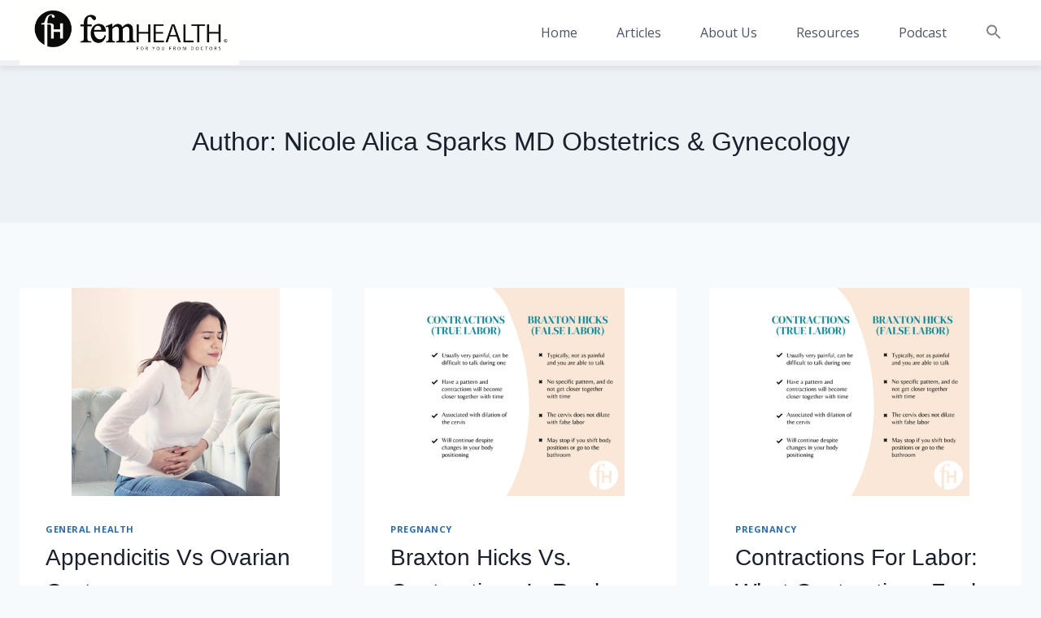

--- FILE ---
content_type: text/html; charset=UTF-8
request_url: https://femhealthproject.com/author/nicole-alica-sparks-md/
body_size: 17327
content:
<!doctype html>
<html lang="en-US" class="no-js" itemtype="https://schema.org/Blog" itemscope>
<head>
	<meta charset="UTF-8">
	<meta name="viewport" content="width=device-width, initial-scale=1, minimum-scale=1">
	<meta name='robots' content='index, follow, max-image-preview:large, max-snippet:-1, max-video-preview:-1' />

	<!-- This site is optimized with the Yoast SEO plugin v24.8.1 - https://yoast.com/wordpress/plugins/seo/ -->
	<title>Nicole Alica Sparks MD Obstetrics &amp; Gynecology, Author at Femhealth: Women&#039;s Health Care</title>
	<link rel="canonical" href="https://femhealthproject.com/author/nicole-alica-sparks-md/" />
	<meta property="og:locale" content="en_US" />
	<meta property="og:type" content="profile" />
	<meta property="og:title" content="Nicole Alica Sparks MD Obstetrics &amp; Gynecology, Author at Femhealth: Women&#039;s Health Care" />
	<meta property="og:url" content="https://femhealthproject.com/author/nicole-alica-sparks-md/" />
	<meta property="og:site_name" content="Femhealth: Women&#039;s Health Care" />
	<meta property="og:image" content="https://femhealthproject.com/wp-content/uploads/2023/10/nicole-alica-sparks-md-obstetrics-amp-gynecology_avatar-500x500.png" />
	<meta name="twitter:card" content="summary_large_image" />
	<script type="application/ld+json" class="yoast-schema-graph">{"@context":"https://schema.org","@graph":[{"@type":"ProfilePage","@id":"https://femhealthproject.com/author/nicole-alica-sparks-md/","url":"https://femhealthproject.com/author/nicole-alica-sparks-md/","name":"Nicole Alica Sparks MD Obstetrics &amp; Gynecology, Author at Femhealth: Women&#039;s Health Care","isPartOf":{"@id":"https://femhealthproject.com/#website"},"primaryImageOfPage":{"@id":"https://femhealthproject.com/author/nicole-alica-sparks-md/#primaryimage"},"image":{"@id":"https://femhealthproject.com/author/nicole-alica-sparks-md/#primaryimage"},"thumbnailUrl":"https://femhealthproject.com/wp-content/uploads/2023/06/appendicitisvsovariancyst.webp","breadcrumb":{"@id":"https://femhealthproject.com/author/nicole-alica-sparks-md/#breadcrumb"},"inLanguage":"en-US","potentialAction":[{"@type":"ReadAction","target":["https://femhealthproject.com/author/nicole-alica-sparks-md/"]}]},{"@type":"ImageObject","inLanguage":"en-US","@id":"https://femhealthproject.com/author/nicole-alica-sparks-md/#primaryimage","url":"https://femhealthproject.com/wp-content/uploads/2023/06/appendicitisvsovariancyst.webp","contentUrl":"https://femhealthproject.com/wp-content/uploads/2023/06/appendicitisvsovariancyst.webp","width":1080,"height":1080,"caption":"appendicitis+vs+ovarian+cyst"},{"@type":"BreadcrumbList","@id":"https://femhealthproject.com/author/nicole-alica-sparks-md/#breadcrumb","itemListElement":[{"@type":"ListItem","position":1,"name":"Home","item":"https://femhealthproject.com/"},{"@type":"ListItem","position":2,"name":"Archives for Nicole Alica Sparks MD Obstetrics &amp; Gynecology"}]},{"@type":"WebSite","@id":"https://femhealthproject.com/#website","url":"https://femhealthproject.com/","name":"Femhealth: Women's Health Care","description":"","publisher":{"@id":"https://femhealthproject.com/#organization"},"potentialAction":[{"@type":"SearchAction","target":{"@type":"EntryPoint","urlTemplate":"https://femhealthproject.com/?s={search_term_string}"},"query-input":{"@type":"PropertyValueSpecification","valueRequired":true,"valueName":"search_term_string"}}],"inLanguage":"en-US"},{"@type":"Organization","@id":"https://femhealthproject.com/#organization","name":"Femhealth: Women's Health Care","url":"https://femhealthproject.com/","logo":{"@type":"ImageObject","inLanguage":"en-US","@id":"https://femhealthproject.com/#/schema/logo/image/","url":"https://femhealthproject.com/wp-content/uploads/2023/06/cropped-9ZcJ3dUoT56JBILeSXvk_Screen_Shot_2020-12-09_at_10.46.45_PM.png","contentUrl":"https://femhealthproject.com/wp-content/uploads/2023/06/cropped-9ZcJ3dUoT56JBILeSXvk_Screen_Shot_2020-12-09_at_10.46.45_PM.png","width":479,"height":142,"caption":"Femhealth: Women's Health Care"},"image":{"@id":"https://femhealthproject.com/#/schema/logo/image/"}},{"@type":"Person","@id":"https://femhealthproject.com/#/schema/person/bfb65c5f757b4a4c1944a50546f0dc8a","name":"Nicole Alica Sparks MD Obstetrics &amp; Gynecology","image":{"@type":"ImageObject","inLanguage":"en-US","@id":"https://femhealthproject.com/#/schema/person/image/","url":"https://femhealthproject.com/wp-content/uploads/2023/10/nicole-alica-sparks-md-obstetrics-amp-gynecology_avatar-96x96.png","contentUrl":"https://femhealthproject.com/wp-content/uploads/2023/10/nicole-alica-sparks-md-obstetrics-amp-gynecology_avatar-96x96.png","caption":"Nicole Alica Sparks MD Obstetrics &amp; Gynecology"},"mainEntityOfPage":{"@id":"https://femhealthproject.com/author/nicole-alica-sparks-md/"}}]}</script>
	<!-- / Yoast SEO plugin. -->


<link rel="alternate" type="application/rss+xml" title="Femhealth: Women&#039;s Health Care &raquo; Feed" href="https://femhealthproject.com/feed/" />
<link rel="alternate" type="application/rss+xml" title="Femhealth: Women&#039;s Health Care &raquo; Comments Feed" href="https://femhealthproject.com/comments/feed/" />
			<script>document.documentElement.classList.remove( 'no-js' );</script>
			<link rel="alternate" type="application/rss+xml" title="Femhealth: Women&#039;s Health Care &raquo; Posts by Nicole Alica Sparks MD Obstetrics &amp; Gynecology Feed" href="https://femhealthproject.com/author/nicole-alica-sparks-md/feed/" />
<style id='wp-img-auto-sizes-contain-inline-css'>
img:is([sizes=auto i],[sizes^="auto," i]){contain-intrinsic-size:3000px 1500px}
/*# sourceURL=wp-img-auto-sizes-contain-inline-css */
</style>
<style id='wp-emoji-styles-inline-css'>

	img.wp-smiley, img.emoji {
		display: inline !important;
		border: none !important;
		box-shadow: none !important;
		height: 1em !important;
		width: 1em !important;
		margin: 0 0.07em !important;
		vertical-align: -0.1em !important;
		background: none !important;
		padding: 0 !important;
	}
/*# sourceURL=wp-emoji-styles-inline-css */
</style>
<link rel='stylesheet' id='wp-block-library-css' href='https://femhealthproject.com/wp-includes/css/dist/block-library/style.min.css?ver=6.9' media='all' />
<style id='wp-block-heading-inline-css'>
h1:where(.wp-block-heading).has-background,h2:where(.wp-block-heading).has-background,h3:where(.wp-block-heading).has-background,h4:where(.wp-block-heading).has-background,h5:where(.wp-block-heading).has-background,h6:where(.wp-block-heading).has-background{padding:1.25em 2.375em}h1.has-text-align-left[style*=writing-mode]:where([style*=vertical-lr]),h1.has-text-align-right[style*=writing-mode]:where([style*=vertical-rl]),h2.has-text-align-left[style*=writing-mode]:where([style*=vertical-lr]),h2.has-text-align-right[style*=writing-mode]:where([style*=vertical-rl]),h3.has-text-align-left[style*=writing-mode]:where([style*=vertical-lr]),h3.has-text-align-right[style*=writing-mode]:where([style*=vertical-rl]),h4.has-text-align-left[style*=writing-mode]:where([style*=vertical-lr]),h4.has-text-align-right[style*=writing-mode]:where([style*=vertical-rl]),h5.has-text-align-left[style*=writing-mode]:where([style*=vertical-lr]),h5.has-text-align-right[style*=writing-mode]:where([style*=vertical-rl]),h6.has-text-align-left[style*=writing-mode]:where([style*=vertical-lr]),h6.has-text-align-right[style*=writing-mode]:where([style*=vertical-rl]){rotate:180deg}
/*# sourceURL=https://femhealthproject.com/wp-includes/blocks/heading/style.min.css */
</style>
<style id='wp-block-paragraph-inline-css'>
.is-small-text{font-size:.875em}.is-regular-text{font-size:1em}.is-large-text{font-size:2.25em}.is-larger-text{font-size:3em}.has-drop-cap:not(:focus):first-letter{float:left;font-size:8.4em;font-style:normal;font-weight:100;line-height:.68;margin:.05em .1em 0 0;text-transform:uppercase}body.rtl .has-drop-cap:not(:focus):first-letter{float:none;margin-left:.1em}p.has-drop-cap.has-background{overflow:hidden}:root :where(p.has-background){padding:1.25em 2.375em}:where(p.has-text-color:not(.has-link-color)) a{color:inherit}p.has-text-align-left[style*="writing-mode:vertical-lr"],p.has-text-align-right[style*="writing-mode:vertical-rl"]{rotate:180deg}
/*# sourceURL=https://femhealthproject.com/wp-includes/blocks/paragraph/style.min.css */
</style>
<style id='global-styles-inline-css'>
:root{--wp--preset--aspect-ratio--square: 1;--wp--preset--aspect-ratio--4-3: 4/3;--wp--preset--aspect-ratio--3-4: 3/4;--wp--preset--aspect-ratio--3-2: 3/2;--wp--preset--aspect-ratio--2-3: 2/3;--wp--preset--aspect-ratio--16-9: 16/9;--wp--preset--aspect-ratio--9-16: 9/16;--wp--preset--color--black: #000000;--wp--preset--color--cyan-bluish-gray: #abb8c3;--wp--preset--color--white: #ffffff;--wp--preset--color--pale-pink: #f78da7;--wp--preset--color--vivid-red: #cf2e2e;--wp--preset--color--luminous-vivid-orange: #ff6900;--wp--preset--color--luminous-vivid-amber: #fcb900;--wp--preset--color--light-green-cyan: #7bdcb5;--wp--preset--color--vivid-green-cyan: #00d084;--wp--preset--color--pale-cyan-blue: #8ed1fc;--wp--preset--color--vivid-cyan-blue: #0693e3;--wp--preset--color--vivid-purple: #9b51e0;--wp--preset--color--theme-palette-1: var(--global-palette1);--wp--preset--color--theme-palette-2: var(--global-palette2);--wp--preset--color--theme-palette-3: var(--global-palette3);--wp--preset--color--theme-palette-4: var(--global-palette4);--wp--preset--color--theme-palette-5: var(--global-palette5);--wp--preset--color--theme-palette-6: var(--global-palette6);--wp--preset--color--theme-palette-7: var(--global-palette7);--wp--preset--color--theme-palette-8: var(--global-palette8);--wp--preset--color--theme-palette-9: var(--global-palette9);--wp--preset--gradient--vivid-cyan-blue-to-vivid-purple: linear-gradient(135deg,rgb(6,147,227) 0%,rgb(155,81,224) 100%);--wp--preset--gradient--light-green-cyan-to-vivid-green-cyan: linear-gradient(135deg,rgb(122,220,180) 0%,rgb(0,208,130) 100%);--wp--preset--gradient--luminous-vivid-amber-to-luminous-vivid-orange: linear-gradient(135deg,rgb(252,185,0) 0%,rgb(255,105,0) 100%);--wp--preset--gradient--luminous-vivid-orange-to-vivid-red: linear-gradient(135deg,rgb(255,105,0) 0%,rgb(207,46,46) 100%);--wp--preset--gradient--very-light-gray-to-cyan-bluish-gray: linear-gradient(135deg,rgb(238,238,238) 0%,rgb(169,184,195) 100%);--wp--preset--gradient--cool-to-warm-spectrum: linear-gradient(135deg,rgb(74,234,220) 0%,rgb(151,120,209) 20%,rgb(207,42,186) 40%,rgb(238,44,130) 60%,rgb(251,105,98) 80%,rgb(254,248,76) 100%);--wp--preset--gradient--blush-light-purple: linear-gradient(135deg,rgb(255,206,236) 0%,rgb(152,150,240) 100%);--wp--preset--gradient--blush-bordeaux: linear-gradient(135deg,rgb(254,205,165) 0%,rgb(254,45,45) 50%,rgb(107,0,62) 100%);--wp--preset--gradient--luminous-dusk: linear-gradient(135deg,rgb(255,203,112) 0%,rgb(199,81,192) 50%,rgb(65,88,208) 100%);--wp--preset--gradient--pale-ocean: linear-gradient(135deg,rgb(255,245,203) 0%,rgb(182,227,212) 50%,rgb(51,167,181) 100%);--wp--preset--gradient--electric-grass: linear-gradient(135deg,rgb(202,248,128) 0%,rgb(113,206,126) 100%);--wp--preset--gradient--midnight: linear-gradient(135deg,rgb(2,3,129) 0%,rgb(40,116,252) 100%);--wp--preset--font-size--small: var(--global-font-size-small);--wp--preset--font-size--medium: var(--global-font-size-medium);--wp--preset--font-size--large: var(--global-font-size-large);--wp--preset--font-size--x-large: 42px;--wp--preset--font-size--larger: var(--global-font-size-larger);--wp--preset--font-size--xxlarge: var(--global-font-size-xxlarge);--wp--preset--spacing--20: 0.44rem;--wp--preset--spacing--30: 0.67rem;--wp--preset--spacing--40: 1rem;--wp--preset--spacing--50: 1.5rem;--wp--preset--spacing--60: 2.25rem;--wp--preset--spacing--70: 3.38rem;--wp--preset--spacing--80: 5.06rem;--wp--preset--shadow--natural: 6px 6px 9px rgba(0, 0, 0, 0.2);--wp--preset--shadow--deep: 12px 12px 50px rgba(0, 0, 0, 0.4);--wp--preset--shadow--sharp: 6px 6px 0px rgba(0, 0, 0, 0.2);--wp--preset--shadow--outlined: 6px 6px 0px -3px rgb(255, 255, 255), 6px 6px rgb(0, 0, 0);--wp--preset--shadow--crisp: 6px 6px 0px rgb(0, 0, 0);}:where(.is-layout-flex){gap: 0.5em;}:where(.is-layout-grid){gap: 0.5em;}body .is-layout-flex{display: flex;}.is-layout-flex{flex-wrap: wrap;align-items: center;}.is-layout-flex > :is(*, div){margin: 0;}body .is-layout-grid{display: grid;}.is-layout-grid > :is(*, div){margin: 0;}:where(.wp-block-columns.is-layout-flex){gap: 2em;}:where(.wp-block-columns.is-layout-grid){gap: 2em;}:where(.wp-block-post-template.is-layout-flex){gap: 1.25em;}:where(.wp-block-post-template.is-layout-grid){gap: 1.25em;}.has-black-color{color: var(--wp--preset--color--black) !important;}.has-cyan-bluish-gray-color{color: var(--wp--preset--color--cyan-bluish-gray) !important;}.has-white-color{color: var(--wp--preset--color--white) !important;}.has-pale-pink-color{color: var(--wp--preset--color--pale-pink) !important;}.has-vivid-red-color{color: var(--wp--preset--color--vivid-red) !important;}.has-luminous-vivid-orange-color{color: var(--wp--preset--color--luminous-vivid-orange) !important;}.has-luminous-vivid-amber-color{color: var(--wp--preset--color--luminous-vivid-amber) !important;}.has-light-green-cyan-color{color: var(--wp--preset--color--light-green-cyan) !important;}.has-vivid-green-cyan-color{color: var(--wp--preset--color--vivid-green-cyan) !important;}.has-pale-cyan-blue-color{color: var(--wp--preset--color--pale-cyan-blue) !important;}.has-vivid-cyan-blue-color{color: var(--wp--preset--color--vivid-cyan-blue) !important;}.has-vivid-purple-color{color: var(--wp--preset--color--vivid-purple) !important;}.has-black-background-color{background-color: var(--wp--preset--color--black) !important;}.has-cyan-bluish-gray-background-color{background-color: var(--wp--preset--color--cyan-bluish-gray) !important;}.has-white-background-color{background-color: var(--wp--preset--color--white) !important;}.has-pale-pink-background-color{background-color: var(--wp--preset--color--pale-pink) !important;}.has-vivid-red-background-color{background-color: var(--wp--preset--color--vivid-red) !important;}.has-luminous-vivid-orange-background-color{background-color: var(--wp--preset--color--luminous-vivid-orange) !important;}.has-luminous-vivid-amber-background-color{background-color: var(--wp--preset--color--luminous-vivid-amber) !important;}.has-light-green-cyan-background-color{background-color: var(--wp--preset--color--light-green-cyan) !important;}.has-vivid-green-cyan-background-color{background-color: var(--wp--preset--color--vivid-green-cyan) !important;}.has-pale-cyan-blue-background-color{background-color: var(--wp--preset--color--pale-cyan-blue) !important;}.has-vivid-cyan-blue-background-color{background-color: var(--wp--preset--color--vivid-cyan-blue) !important;}.has-vivid-purple-background-color{background-color: var(--wp--preset--color--vivid-purple) !important;}.has-black-border-color{border-color: var(--wp--preset--color--black) !important;}.has-cyan-bluish-gray-border-color{border-color: var(--wp--preset--color--cyan-bluish-gray) !important;}.has-white-border-color{border-color: var(--wp--preset--color--white) !important;}.has-pale-pink-border-color{border-color: var(--wp--preset--color--pale-pink) !important;}.has-vivid-red-border-color{border-color: var(--wp--preset--color--vivid-red) !important;}.has-luminous-vivid-orange-border-color{border-color: var(--wp--preset--color--luminous-vivid-orange) !important;}.has-luminous-vivid-amber-border-color{border-color: var(--wp--preset--color--luminous-vivid-amber) !important;}.has-light-green-cyan-border-color{border-color: var(--wp--preset--color--light-green-cyan) !important;}.has-vivid-green-cyan-border-color{border-color: var(--wp--preset--color--vivid-green-cyan) !important;}.has-pale-cyan-blue-border-color{border-color: var(--wp--preset--color--pale-cyan-blue) !important;}.has-vivid-cyan-blue-border-color{border-color: var(--wp--preset--color--vivid-cyan-blue) !important;}.has-vivid-purple-border-color{border-color: var(--wp--preset--color--vivid-purple) !important;}.has-vivid-cyan-blue-to-vivid-purple-gradient-background{background: var(--wp--preset--gradient--vivid-cyan-blue-to-vivid-purple) !important;}.has-light-green-cyan-to-vivid-green-cyan-gradient-background{background: var(--wp--preset--gradient--light-green-cyan-to-vivid-green-cyan) !important;}.has-luminous-vivid-amber-to-luminous-vivid-orange-gradient-background{background: var(--wp--preset--gradient--luminous-vivid-amber-to-luminous-vivid-orange) !important;}.has-luminous-vivid-orange-to-vivid-red-gradient-background{background: var(--wp--preset--gradient--luminous-vivid-orange-to-vivid-red) !important;}.has-very-light-gray-to-cyan-bluish-gray-gradient-background{background: var(--wp--preset--gradient--very-light-gray-to-cyan-bluish-gray) !important;}.has-cool-to-warm-spectrum-gradient-background{background: var(--wp--preset--gradient--cool-to-warm-spectrum) !important;}.has-blush-light-purple-gradient-background{background: var(--wp--preset--gradient--blush-light-purple) !important;}.has-blush-bordeaux-gradient-background{background: var(--wp--preset--gradient--blush-bordeaux) !important;}.has-luminous-dusk-gradient-background{background: var(--wp--preset--gradient--luminous-dusk) !important;}.has-pale-ocean-gradient-background{background: var(--wp--preset--gradient--pale-ocean) !important;}.has-electric-grass-gradient-background{background: var(--wp--preset--gradient--electric-grass) !important;}.has-midnight-gradient-background{background: var(--wp--preset--gradient--midnight) !important;}.has-small-font-size{font-size: var(--wp--preset--font-size--small) !important;}.has-medium-font-size{font-size: var(--wp--preset--font-size--medium) !important;}.has-large-font-size{font-size: var(--wp--preset--font-size--large) !important;}.has-x-large-font-size{font-size: var(--wp--preset--font-size--x-large) !important;}
/*# sourceURL=global-styles-inline-css */
</style>

<style id='classic-theme-styles-inline-css'>
/*! This file is auto-generated */
.wp-block-button__link{color:#fff;background-color:#32373c;border-radius:9999px;box-shadow:none;text-decoration:none;padding:calc(.667em + 2px) calc(1.333em + 2px);font-size:1.125em}.wp-block-file__button{background:#32373c;color:#fff;text-decoration:none}
/*# sourceURL=/wp-includes/css/classic-themes.min.css */
</style>
<link rel='stylesheet' id='fcp-form-styles-css' href='https://femhealthproject.com/wp-content/plugins/fitness-calculators/css/fcp-style.css?ver=1.40' media='all' />
<link rel='stylesheet' id='ivory-search-styles-css' href='https://femhealthproject.com/wp-content/plugins/add-search-to-menu/public/css/ivory-search.min.css?ver=5.5.9' media='all' />
<link rel='stylesheet' id='kadence-global-css' href='https://femhealthproject.com/wp-content/themes/kadence/assets/css/global.min.css?ver=1.2.15' media='all' />
<style id='kadence-global-inline-css'>
/* Kadence Base CSS */
:root{--global-palette1:#2B6CB0;--global-palette2:#215387;--global-palette3:#1A202C;--global-palette4:#2D3748;--global-palette5:#4A5568;--global-palette6:#718096;--global-palette7:#EDF2F7;--global-palette8:#F7FAFC;--global-palette9:#ffffff;--global-palette9rgb:255, 255, 255;--global-palette-highlight:var(--global-palette1);--global-palette-highlight-alt:var(--global-palette2);--global-palette-highlight-alt2:var(--global-palette9);--global-palette-btn-bg:var(--global-palette1);--global-palette-btn-bg-hover:var(--global-palette2);--global-palette-btn:var(--global-palette9);--global-palette-btn-hover:var(--global-palette9);--global-body-font-family:'Open Sans', sans-serif;--global-heading-font-family:Verdana, Geneva, sans-serif;--global-primary-nav-font-family:inherit;--global-fallback-font:sans-serif;--global-display-fallback-font:sans-serif;--global-content-width:1290px;--global-content-narrow-width:842px;--global-content-edge-padding:1.5rem;--global-content-boxed-padding:2rem;--global-calc-content-width:calc(1290px - var(--global-content-edge-padding) - var(--global-content-edge-padding) );--wp--style--global--content-size:var(--global-calc-content-width);}.wp-site-blocks{--global-vw:calc( 100vw - ( 0.5 * var(--scrollbar-offset)));}:root body.kadence-elementor-colors{--e-global-color-kadence1:var(--global-palette1);--e-global-color-kadence2:var(--global-palette2);--e-global-color-kadence3:var(--global-palette3);--e-global-color-kadence4:var(--global-palette4);--e-global-color-kadence5:var(--global-palette5);--e-global-color-kadence6:var(--global-palette6);--e-global-color-kadence7:var(--global-palette7);--e-global-color-kadence8:var(--global-palette8);--e-global-color-kadence9:var(--global-palette9);}body{background:var(--global-palette8);-webkit-font-smoothing:antialiased;-moz-osx-font-smoothing:grayscale;}body, input, select, optgroup, textarea{font-style:normal;font-weight:normal;font-size:16px;line-height:1.6;font-family:var(--global-body-font-family);text-transform:capitalize;color:var(--global-palette4);}.content-bg, body.content-style-unboxed .site{background:var(--global-palette9);}h1,h2,h3,h4,h5,h6{font-family:var(--global-heading-font-family);}h1{font-style:normal;font-weight:400;font-size:32px;line-height:1.5;font-family:Verdana, Geneva, sans-serif;color:var(--global-palette3);}h2{font-style:normal;font-weight:400;font-size:28px;line-height:1.5;font-family:Verdana, Geneva, sans-serif;color:var(--global-palette3);}h3{font-style:normal;font-weight:400;font-size:24px;line-height:1.5;font-family:Verdana, Geneva, sans-serif;color:var(--global-palette3);}h4{font-style:normal;font-weight:400;font-size:22px;line-height:1.5;font-family:Verdana, Geneva, sans-serif;color:var(--global-palette4);}h5{font-style:normal;font-weight:400;font-size:20px;line-height:1.5;font-family:Verdana, Geneva, sans-serif;color:var(--global-palette4);}h6{font-style:normal;font-weight:400;font-size:18px;line-height:1.5;font-family:Verdana, Geneva, sans-serif;color:var(--global-palette5);}.entry-hero h1{font-style:normal;font-weight:400;font-family:Verdana, Geneva, sans-serif;}.entry-hero .kadence-breadcrumbs, .entry-hero .search-form{font-style:normal;font-weight:400;font-family:Verdana, Geneva, sans-serif;}.entry-hero .kadence-breadcrumbs{max-width:1290px;}.site-container, .site-header-row-layout-contained, .site-footer-row-layout-contained, .entry-hero-layout-contained, .comments-area, .alignfull > .wp-block-cover__inner-container, .alignwide > .wp-block-cover__inner-container{max-width:var(--global-content-width);}.content-width-narrow .content-container.site-container, .content-width-narrow .hero-container.site-container{max-width:var(--global-content-narrow-width);}@media all and (min-width: 1520px){.wp-site-blocks .content-container  .alignwide{margin-left:-115px;margin-right:-115px;width:unset;max-width:unset;}}@media all and (min-width: 1102px){.content-width-narrow .wp-site-blocks .content-container .alignwide{margin-left:-130px;margin-right:-130px;width:unset;max-width:unset;}}.content-style-boxed .wp-site-blocks .entry-content .alignwide{margin-left:calc( -1 * var( --global-content-boxed-padding ) );margin-right:calc( -1 * var( --global-content-boxed-padding ) );}.content-area{margin-top:5rem;margin-bottom:5rem;}@media all and (max-width: 1024px){.content-area{margin-top:3rem;margin-bottom:3rem;}}@media all and (max-width: 767px){.content-area{margin-top:2rem;margin-bottom:2rem;}}@media all and (max-width: 1024px){:root{--global-content-boxed-padding:2rem;}}@media all and (max-width: 767px){:root{--global-content-boxed-padding:1.5rem;}}.entry-content-wrap{padding:2rem;}@media all and (max-width: 1024px){.entry-content-wrap{padding:2rem;}}@media all and (max-width: 767px){.entry-content-wrap{padding:1.5rem;}}.entry.single-entry{box-shadow:0px 15px 15px -10px rgba(0,0,0,0.05);}.entry.loop-entry{box-shadow:0px 15px 15px -10px rgba(0,0,0,0.05);}.loop-entry .entry-content-wrap{padding:2rem;}@media all and (max-width: 1024px){.loop-entry .entry-content-wrap{padding:2rem;}}@media all and (max-width: 767px){.loop-entry .entry-content-wrap{padding:1.5rem;}}button, .button, .wp-block-button__link, input[type="button"], input[type="reset"], input[type="submit"], .fl-button, .elementor-button-wrapper .elementor-button, .wc-block-components-checkout-place-order-button, .wc-block-cart__submit{box-shadow:0px 0px 0px -7px rgba(0,0,0,0);}button:hover, button:focus, button:active, .button:hover, .button:focus, .button:active, .wp-block-button__link:hover, .wp-block-button__link:focus, .wp-block-button__link:active, input[type="button"]:hover, input[type="button"]:focus, input[type="button"]:active, input[type="reset"]:hover, input[type="reset"]:focus, input[type="reset"]:active, input[type="submit"]:hover, input[type="submit"]:focus, input[type="submit"]:active, .elementor-button-wrapper .elementor-button:hover, .elementor-button-wrapper .elementor-button:focus, .elementor-button-wrapper .elementor-button:active, .wc-block-cart__submit:hover{box-shadow:0px 15px 25px -7px rgba(0,0,0,0.1);}.kb-button.kb-btn-global-outline.kb-btn-global-inherit{padding-top:calc(px - 2px);padding-right:calc(px - 2px);padding-bottom:calc(px - 2px);padding-left:calc(px - 2px);}@media all and (min-width: 1025px){.transparent-header .entry-hero .entry-hero-container-inner{padding-top:80px;}}@media all and (max-width: 1024px){.mobile-transparent-header .entry-hero .entry-hero-container-inner{padding-top:80px;}}@media all and (max-width: 767px){.mobile-transparent-header .entry-hero .entry-hero-container-inner{padding-top:80px;}}
/* Kadence Header CSS */
@media all and (max-width: 1024px){.mobile-transparent-header #masthead{position:absolute;left:0px;right:0px;z-index:100;}.kadence-scrollbar-fixer.mobile-transparent-header #masthead{right:var(--scrollbar-offset,0);}.mobile-transparent-header #masthead, .mobile-transparent-header .site-top-header-wrap .site-header-row-container-inner, .mobile-transparent-header .site-main-header-wrap .site-header-row-container-inner, .mobile-transparent-header .site-bottom-header-wrap .site-header-row-container-inner{background:transparent;}.site-header-row-tablet-layout-fullwidth, .site-header-row-tablet-layout-standard{padding:0px;}}@media all and (min-width: 1025px){.transparent-header #masthead{position:absolute;left:0px;right:0px;z-index:100;}.transparent-header.kadence-scrollbar-fixer #masthead{right:var(--scrollbar-offset,0);}.transparent-header #masthead, .transparent-header .site-top-header-wrap .site-header-row-container-inner, .transparent-header .site-main-header-wrap .site-header-row-container-inner, .transparent-header .site-bottom-header-wrap .site-header-row-container-inner{background:transparent;}}.site-branding a.brand img{max-width:270px;}.site-branding a.brand img.svg-logo-image{width:270px;}@media all and (max-width: 767px){.site-branding a.brand img{max-width:75px;}.site-branding a.brand img.svg-logo-image{width:75px;}}.site-branding{padding:0px 0px 0px 0px;}#masthead, #masthead .kadence-sticky-header.item-is-fixed:not(.item-at-start):not(.site-header-row-container):not(.site-main-header-wrap), #masthead .kadence-sticky-header.item-is-fixed:not(.item-at-start) > .site-header-row-container-inner{background:#ffffff;}.site-main-header-inner-wrap{min-height:80px;}.header-navigation[class*="header-navigation-style-underline"] .header-menu-container.primary-menu-container>ul>li>a:after{width:calc( 100% - 1.2em);}.main-navigation .primary-menu-container > ul > li.menu-item > a{padding-left:calc(1.2em / 2);padding-right:calc(1.2em / 2);padding-top:0.6em;padding-bottom:0.6em;color:var(--global-palette5);}.main-navigation .primary-menu-container > ul > li.menu-item .dropdown-nav-special-toggle{right:calc(1.2em / 2);}.main-navigation .primary-menu-container > ul > li.menu-item > a:hover{color:var(--global-palette-highlight);}.main-navigation .primary-menu-container > ul > li.menu-item.current-menu-item > a{color:var(--global-palette3);}.header-navigation .header-menu-container ul ul.sub-menu, .header-navigation .header-menu-container ul ul.submenu{background:var(--global-palette3);box-shadow:0px 2px 13px 0px rgba(0,0,0,0.1);}.header-navigation .header-menu-container ul ul li.menu-item, .header-menu-container ul.menu > li.kadence-menu-mega-enabled > ul > li.menu-item > a{border-bottom:1px solid rgba(255,255,255,0.1);}.header-navigation .header-menu-container ul ul li.menu-item > a{width:200px;padding-top:1em;padding-bottom:1em;color:var(--global-palette8);font-size:12px;}.header-navigation .header-menu-container ul ul li.menu-item > a:hover{color:var(--global-palette9);background:var(--global-palette4);}.header-navigation .header-menu-container ul ul li.menu-item.current-menu-item > a{color:var(--global-palette9);background:var(--global-palette4);}.mobile-toggle-open-container .menu-toggle-open, .mobile-toggle-open-container .menu-toggle-open:focus{color:var(--global-palette5);padding:0.4em 0.6em 0.4em 0.6em;font-size:14px;}.mobile-toggle-open-container .menu-toggle-open.menu-toggle-style-bordered{border:1px solid currentColor;}.mobile-toggle-open-container .menu-toggle-open .menu-toggle-icon{font-size:20px;}.mobile-toggle-open-container .menu-toggle-open:hover, .mobile-toggle-open-container .menu-toggle-open:focus-visible{color:var(--global-palette-highlight);}.mobile-navigation ul li{font-size:14px;}.mobile-navigation ul li a{padding-top:1em;padding-bottom:1em;}.mobile-navigation ul li > a, .mobile-navigation ul li.menu-item-has-children > .drawer-nav-drop-wrap{color:var(--global-palette8);}.mobile-navigation ul li.current-menu-item > a, .mobile-navigation ul li.current-menu-item.menu-item-has-children > .drawer-nav-drop-wrap{color:var(--global-palette-highlight);}.mobile-navigation ul li.menu-item-has-children .drawer-nav-drop-wrap, .mobile-navigation ul li:not(.menu-item-has-children) a{border-bottom:1px solid rgba(255,255,255,0.1);}.mobile-navigation:not(.drawer-navigation-parent-toggle-true) ul li.menu-item-has-children .drawer-nav-drop-wrap button{border-left:1px solid rgba(255,255,255,0.1);}#mobile-drawer .drawer-header .drawer-toggle{padding:0.6em 0.15em 0.6em 0.15em;font-size:24px;}
/* Kadence Footer CSS */
.site-bottom-footer-inner-wrap{padding-top:30px;padding-bottom:30px;grid-column-gap:30px;}.site-bottom-footer-inner-wrap .widget{margin-bottom:30px;}.site-bottom-footer-inner-wrap .site-footer-section:not(:last-child):after{right:calc(-30px / 2);}
/*# sourceURL=kadence-global-inline-css */
</style>
<link rel='stylesheet' id='kadence-header-css' href='https://femhealthproject.com/wp-content/themes/kadence/assets/css/header.min.css?ver=1.2.15' media='all' />
<link rel='stylesheet' id='kadence-content-css' href='https://femhealthproject.com/wp-content/themes/kadence/assets/css/content.min.css?ver=1.2.15' media='all' />
<link rel='stylesheet' id='kadence-footer-css' href='https://femhealthproject.com/wp-content/themes/kadence/assets/css/footer.min.css?ver=1.2.15' media='all' />
<link rel='stylesheet' id='elementor-frontend-css' href='https://femhealthproject.com/wp-content/plugins/elementor/assets/css/frontend.min.css?ver=3.28.3' media='all' />
<link rel='stylesheet' id='eael-general-css' href='https://femhealthproject.com/wp-content/plugins/essential-addons-for-elementor-lite/assets/front-end/css/view/general.min.css?ver=6.1.9' media='all' />
<!--n2css--><!--n2js--><script src="https://femhealthproject.com/wp-includes/js/jquery/jquery.min.js?ver=3.7.1" id="jquery-core-js"></script>
<script src="https://femhealthproject.com/wp-includes/js/jquery/jquery-migrate.min.js?ver=3.4.1" id="jquery-migrate-js"></script>
<script id="fcp-form-js-js-extra">
var fcp = {"heightCentimeter":"Centimeter","weightKilogram":"Kilogram","heightFeet":"Feet","weightPound":"Pound","unitLTR":"Ltr","unitOz":"Oz","unitLBS":"lbs","unitGram":"gram","bmiUnderweight":"Underweight","bmiNormalweight":"Normal Weight","bmiOverweight":"Overweight","bmiClass1":"(Class I Obese)","bmiClass2":"(Class II Obese)","bmiClass3":"(Class III Obese)","requireField":"Required Fields","numberOnly":"Numbers Only","positiveNumberOnly":"Positive Numbers Only","nonNegativeNumberOnly":"Non Negative Numbers Only","integerOnly":"Integers Only","positiveIntegerOnly":"Positive Integers Only","nonNegativeIntegerOnly":"Non Negative Integres Only"};
//# sourceURL=fcp-form-js-js-extra
</script>
<script src="https://femhealthproject.com/wp-content/plugins/fitness-calculators/js/fcp-custom.js?ver=1.38" id="fcp-form-js-js"></script>
<link rel="https://api.w.org/" href="https://femhealthproject.com/wp-json/" /><link rel="alternate" title="JSON" type="application/json" href="https://femhealthproject.com/wp-json/wp/v2/users/34" /><link rel="EditURI" type="application/rsd+xml" title="RSD" href="https://femhealthproject.com/xmlrpc.php?rsd" />
<meta name="generator" content="WordPress 6.9" />
<meta name="generator" content="Seriously Simple Podcasting 3.9.0" />

<link rel="alternate" type="application/rss+xml" title="Podcast RSS feed" href="https://femhealthproject.com/feed/podcast" />

<meta name="generator" content="Elementor 3.28.3; features: additional_custom_breakpoints, e_local_google_fonts; settings: css_print_method-external, google_font-enabled, font_display-swap">
			<style>
				.e-con.e-parent:nth-of-type(n+4):not(.e-lazyloaded):not(.e-no-lazyload),
				.e-con.e-parent:nth-of-type(n+4):not(.e-lazyloaded):not(.e-no-lazyload) * {
					background-image: none !important;
				}
				@media screen and (max-height: 1024px) {
					.e-con.e-parent:nth-of-type(n+3):not(.e-lazyloaded):not(.e-no-lazyload),
					.e-con.e-parent:nth-of-type(n+3):not(.e-lazyloaded):not(.e-no-lazyload) * {
						background-image: none !important;
					}
				}
				@media screen and (max-height: 640px) {
					.e-con.e-parent:nth-of-type(n+2):not(.e-lazyloaded):not(.e-no-lazyload),
					.e-con.e-parent:nth-of-type(n+2):not(.e-lazyloaded):not(.e-no-lazyload) * {
						background-image: none !important;
					}
				}
			</style>
			<link rel='stylesheet' id='kadence-fonts-css' href='https://fonts.googleapis.com/css?family=Open%20Sans:regular,700&#038;display=swap' media='all' />
<link rel="icon" href="https://femhealthproject.com/wp-content/uploads/2023/06/og-logo-1-150x150.png" sizes="32x32" />
<link rel="icon" href="https://femhealthproject.com/wp-content/uploads/2023/06/og-logo-1.png" sizes="192x192" />
<link rel="apple-touch-icon" href="https://femhealthproject.com/wp-content/uploads/2023/06/og-logo-1.png" />
<meta name="msapplication-TileImage" content="https://femhealthproject.com/wp-content/uploads/2023/06/og-logo-1.png" />
		<style id="wp-custom-css">
			body{
	color: #4a5568 !important;
	 text-transform: none !important;
}
.block-editor-page .editor-styles-wrapper {
    text-transform: none !important;
}
.main-navigation .primary-menu-container > ul > li.menu-item > a {
    padding-left: calc(3em / 2) !important;
    padding-right: calc(3em / 2)  !important;
}
h1,h2,h3,h4,h5,h6{
	color: #1a202c !important;
}
.main-navigation .primary-menu-container > ul > li.menu-item.current-menu-item > a {
    color: #1a202c;
    font-weight:600;
}

.wp-site-blocks .post-thumbnail:not(.kadence-thumbnail-ratio-inherit) img {
    height: 100%;
    width: auto;
    max-width: unset !important;
    margin: auto;
}
.podcast .entry-title a{
	font-size:20px !important;
}
.gs-team--fixed-height .single-member .gs_team_image__wrapper img {
	height:356px !important;
}
.gs_tm_theme1 .single-mem-desc-social, .gs_tm_theme7 .single-mem-desc-social{
	height:356px !important;
}
.gs-team--fixed-height .single-member .gs_team_image__wrapper{
	height:356px !important;
	border-radius:50%;
	border:1px solid #efefef;
}
.single-member {
	height:356px !important;
	border-radius:50%;
	border:1px solid #efefef;
}
.single-member--wrapper{
	padding:10px;
}
.site-header-row-container-inner{
	border-bottom: 1px solid #efefef;
	box-shadow: 0px 0 10px 1px rgb(94 94 94 / 20%);
}
.site-header-upper-wrap{
	height: 74px !important;
}

/* .content-wrap .wp-site-blocks .post-thumbnail {
	padding-bottom: 143.67% !important;
} */
.kadence-thumbnail-position-behind {
	margin-bottom: 1em !important;
}
@media (min-width: 1102px)
.content-width-narrow .wp-site-blocks .content-container .alignwide {
	margin-left: 0px !important;
    margin-right: 0px !important;
}
@media screen and (min-width: 1025px)
.content-width-narrow .entry-content .alignwide, .content-width-narrow .content-area .alignwide {
    text-align: center !important;
    width: 65% !important;
    margin-left: auto !important;
    margin-right: auto !important;
}
/* .entry-meta .byline {
    display: none;
}

.entry-meta:before {
    content: "Medically reviewed     "; 
	margin-right:2px;
} */
/* .vcard {
	display:none !important;
}
.entry-meta>*:after  {
	display:none !important;
}
.posted-on  {
	display:none !important;
} */

		</style>
		<style type="text/css" media="screen">.is-menu path.search-icon-path { fill: #848484;}body .popup-search-close:after, body .search-close:after { border-color: #848484;}body .popup-search-close:before, body .search-close:before { border-color: #848484;}</style></head>

<body class="archive author author-nicole-alica-sparks-md author-34 wp-custom-logo wp-embed-responsive wp-theme-kadence kadence hfeed footer-on-bottom hide-focus-outline link-style-standard content-title-style-above content-width-normal content-style-boxed content-vertical-padding-show non-transparent-header mobile-non-transparent-header kadence-elementor-colors elementor-default elementor-kit-5">
<div id="wrapper" class="site wp-site-blocks">
			<a class="skip-link screen-reader-text scroll-ignore" href="#main">Skip to content</a>
		<header id="masthead" class="site-header" role="banner" itemtype="https://schema.org/WPHeader" itemscope>
	<div id="main-header" class="site-header-wrap">
		<div class="site-header-inner-wrap">
			<div class="site-header-upper-wrap">
				<div class="site-header-upper-inner-wrap kadence-sticky-header" data-reveal-scroll-up="false" data-shrink="false">
					<div class="site-main-header-wrap site-header-row-container site-header-focus-item site-header-row-layout-standard" data-section="kadence_customizer_header_main">
	<div class="site-header-row-container-inner">
				<div class="site-container">
			<div class="site-main-header-inner-wrap site-header-row site-header-row-has-sides site-header-row-no-center">
									<div class="site-header-main-section-left site-header-section site-header-section-left">
						<div class="site-header-item site-header-focus-item" data-section="title_tagline">
	<div class="site-branding branding-layout-standard site-brand-logo-only"><a class="brand has-logo-image" href="https://femhealthproject.com/" rel="home"><img fetchpriority="high" width="479" height="142" src="https://femhealthproject.com/wp-content/uploads/2023/06/cropped-9ZcJ3dUoT56JBILeSXvk_Screen_Shot_2020-12-09_at_10.46.45_PM.png" class="custom-logo" alt="femHealth-logo-1" decoding="async" srcset="https://femhealthproject.com/wp-content/uploads/2023/06/cropped-9ZcJ3dUoT56JBILeSXvk_Screen_Shot_2020-12-09_at_10.46.45_PM.png 479w, https://femhealthproject.com/wp-content/uploads/2023/06/cropped-9ZcJ3dUoT56JBILeSXvk_Screen_Shot_2020-12-09_at_10.46.45_PM-300x89.png 300w" sizes="(max-width: 479px) 100vw, 479px" /></a></div></div><!-- data-section="title_tagline" -->
					</div>
																	<div class="site-header-main-section-right site-header-section site-header-section-right">
						<div class="site-header-item site-header-focus-item site-header-item-main-navigation header-navigation-layout-stretch-false header-navigation-layout-fill-stretch-false" data-section="kadence_customizer_primary_navigation">
		<nav id="site-navigation" class="main-navigation header-navigation nav--toggle-sub header-navigation-style-standard header-navigation-dropdown-animation-none" role="navigation" aria-label="Primary Navigation">
				<div class="primary-menu-container header-menu-container">
			<ul id="primary-menu" class="menu"><li id="menu-item-29" class="menu-item menu-item-type-post_type menu-item-object-page menu-item-home menu-item-29"><a href="https://femhealthproject.com/">Home</a></li>
<li id="menu-item-28" class="menu-item menu-item-type-post_type menu-item-object-page menu-item-28"><a href="https://femhealthproject.com/articles/">Articles</a></li>
<li id="menu-item-27" class="menu-item menu-item-type-post_type menu-item-object-page menu-item-27"><a href="https://femhealthproject.com/about-us/">About Us</a></li>
<li id="menu-item-26" class="menu-item menu-item-type-post_type menu-item-object-page menu-item-26"><a href="https://femhealthproject.com/resources/">Resources</a></li>
<li id="menu-item-1364" class="menu-item menu-item-type-custom menu-item-object-custom menu-item-1364"><a href="https://femhealthproject.com/podcast">Podcast</a></li>
<li class=" astm-search-menu is-menu is-dropdown menu-item"><a href="#" role="button" aria-label="Search Icon Link"><svg width="20" height="20" class="search-icon" role="img" viewBox="2 9 20 5" focusable="false" aria-label="Search">
						<path class="search-icon-path" d="M15.5 14h-.79l-.28-.27C15.41 12.59 16 11.11 16 9.5 16 5.91 13.09 3 9.5 3S3 5.91 3 9.5 5.91 16 9.5 16c1.61 0 3.09-.59 4.23-1.57l.27.28v.79l5 4.99L20.49 19l-4.99-5zm-6 0C7.01 14 5 11.99 5 9.5S7.01 5 9.5 5 14 7.01 14 9.5 11.99 14 9.5 14z"></path></svg></a><form  class="is-search-form is-form-style is-form-style-3 is-form-id-0 " action="https://femhealthproject.com/" method="get" role="search" ><label for="is-search-input-0"><span class="is-screen-reader-text">Search for:</span><input  type="search" id="is-search-input-0" name="s" value="" class="is-search-input" placeholder="Search here..." autocomplete=off /></label><button type="submit" class="is-search-submit"><span class="is-screen-reader-text">Search Button</span><span class="is-search-icon"><svg focusable="false" aria-label="Search" xmlns="http://www.w3.org/2000/svg" viewBox="0 0 24 24" width="24px"><path d="M15.5 14h-.79l-.28-.27C15.41 12.59 16 11.11 16 9.5 16 5.91 13.09 3 9.5 3S3 5.91 3 9.5 5.91 16 9.5 16c1.61 0 3.09-.59 4.23-1.57l.27.28v.79l5 4.99L20.49 19l-4.99-5zm-6 0C7.01 14 5 11.99 5 9.5S7.01 5 9.5 5 14 7.01 14 9.5 11.99 14 9.5 14z"></path></svg></span></button></form><div class="search-close"></div></li></ul>		</div>
	</nav><!-- #site-navigation -->
	</div><!-- data-section="primary_navigation" -->
					</div>
							</div>
		</div>
	</div>
</div>
				</div>
			</div>
					</div>
	</div>
	
<div id="mobile-header" class="site-mobile-header-wrap">
	<div class="site-header-inner-wrap">
		<div class="site-header-upper-wrap">
			<div class="site-header-upper-inner-wrap kadence-sticky-header" data-shrink="false" data-reveal-scroll-up="false">
			<div class="site-main-header-wrap site-header-focus-item site-header-row-layout-standard site-header-row-tablet-layout-default site-header-row-mobile-layout-default ">
	<div class="site-header-row-container-inner">
		<div class="site-container">
			<div class="site-main-header-inner-wrap site-header-row site-header-row-has-sides site-header-row-no-center">
									<div class="site-header-main-section-left site-header-section site-header-section-left">
						<div class="site-header-item site-header-focus-item" data-section="title_tagline">
	<div class="site-branding mobile-site-branding branding-layout-standard branding-tablet-layout-inherit site-brand-logo-only branding-mobile-layout-inherit"><a class="brand has-logo-image" href="https://femhealthproject.com/" rel="home"><img width="201" height="201" src="https://femhealthproject.com/wp-content/uploads/2023/06/og-logo-1.png" class="custom-logo extra-custom-logo" alt="femHealth-logo" decoding="async" srcset="https://femhealthproject.com/wp-content/uploads/2023/06/og-logo-1.png 201w, https://femhealthproject.com/wp-content/uploads/2023/06/og-logo-1-150x150.png 150w" sizes="(max-width: 201px) 100vw, 201px" /></a></div></div><!-- data-section="title_tagline" -->
					</div>
																	<div class="site-header-main-section-right site-header-section site-header-section-right">
						<div class="site-header-item site-header-focus-item site-header-item-navgation-popup-toggle" data-section="kadence_customizer_mobile_trigger">
		<div class="mobile-toggle-open-container">
						<button id="mobile-toggle" class="menu-toggle-open drawer-toggle menu-toggle-style-default" aria-label="Open menu" data-toggle-target="#mobile-drawer" data-toggle-body-class="showing-popup-drawer-from-right" aria-expanded="false" data-set-focus=".menu-toggle-close"
					>
						<span class="menu-toggle-icon"><span class="kadence-svg-iconset"><svg aria-hidden="true" class="kadence-svg-icon kadence-menu-svg" fill="currentColor" version="1.1" xmlns="http://www.w3.org/2000/svg" width="24" height="24" viewBox="0 0 24 24"><title>Toggle Menu</title><path d="M3 13h18c0.552 0 1-0.448 1-1s-0.448-1-1-1h-18c-0.552 0-1 0.448-1 1s0.448 1 1 1zM3 7h18c0.552 0 1-0.448 1-1s-0.448-1-1-1h-18c-0.552 0-1 0.448-1 1s0.448 1 1 1zM3 19h18c0.552 0 1-0.448 1-1s-0.448-1-1-1h-18c-0.552 0-1 0.448-1 1s0.448 1 1 1z"></path>
				</svg></span></span>
		</button>
	</div>
	</div><!-- data-section="mobile_trigger" -->
					</div>
							</div>
		</div>
	</div>
</div>
			</div>
		</div>
			</div>
</div>
</header><!-- #masthead -->

	<div id="inner-wrap" class="wrap kt-clear">
		<section role="banner" class="entry-hero post-archive-hero-section entry-hero-layout-standard">
	<div class="entry-hero-container-inner">
		<div class="hero-section-overlay"></div>
		<div class="hero-container site-container">
			<header class="entry-header post-archive-title title-align-inherit title-tablet-align-inherit title-mobile-align-inherit">
				<h1 class="page-title archive-title">Author: Nicole Alica Sparks MD Obstetrics &#38; Gynecology</h1>			</header><!-- .entry-header -->
		</div>
	</div>
</section><!-- .entry-hero -->
<div id="primary" class="content-area">
	<div class="content-container site-container">
		<main id="main" class="site-main" role="main">
							<div id="archive-container" class="content-wrap grid-cols post-archive grid-sm-col-2 grid-lg-col-3 item-image-style-above">
					
<article class="entry content-bg loop-entry post-787 post type-post status-publish format-standard has-post-thumbnail hentry category-general-health">
			<a class="post-thumbnail kadence-thumbnail-ratio-2-3" href="https://femhealthproject.com/appendicitis-vs-ovarian-cyst/">
			<div class="post-thumbnail-inner">
				<img width="768" height="768" src="https://femhealthproject.com/wp-content/uploads/2023/06/appendicitisvsovariancyst-768x768.webp" class="attachment-medium_large size-medium_large wp-post-image" alt="appendicitis+vs+ovarian+cyst" decoding="async" srcset="https://femhealthproject.com/wp-content/uploads/2023/06/appendicitisvsovariancyst-768x768.webp 768w, https://femhealthproject.com/wp-content/uploads/2023/06/appendicitisvsovariancyst-300x300.webp 300w, https://femhealthproject.com/wp-content/uploads/2023/06/appendicitisvsovariancyst-1024x1024.webp 1024w, https://femhealthproject.com/wp-content/uploads/2023/06/appendicitisvsovariancyst-150x150.webp 150w, https://femhealthproject.com/wp-content/uploads/2023/06/appendicitisvsovariancyst.webp 1080w" sizes="(max-width: 768px) 100vw, 768px" />			</div>
		</a><!-- .post-thumbnail -->
			<div class="entry-content-wrap">
		<header class="entry-header">

			<div class="entry-taxonomies">
			<span class="category-links term-links category-style-normal">
				<a href="https://femhealthproject.com/category/general-health/" rel="tag">General Health</a>			</span>
		</div><!-- .entry-taxonomies -->
		<h2 class="entry-title"><a href="https://femhealthproject.com/appendicitis-vs-ovarian-cyst/" rel="bookmark">Appendicitis Vs Ovarian Cyst</a></h2><div class="entry-meta entry-meta-divider-dot">
	<span class="posted-by"><span class="meta-label">By</span><span class="author vcard"><a class="url fn n" href="https://femhealthproject.com/author/nicole-alica-sparks-md/">Nicole Alica Sparks MD Obstetrics &amp; Gynecology</a></span></span>					<span class="posted-on">
						<time class="entry-date published" datetime="2024-02-13T07:30:42+00:00">February 13, 2024</time><time class="updated" datetime="2024-02-16T07:11:48+00:00">February 16, 2024</time>					</span>
					</div><!-- .entry-meta -->
</header><!-- .entry-header -->
	<div class="entry-summary">
		<p>There are some differences between the symptoms of ovarian cysts and appendicitis, and there are also a few symptoms that they share. Ovarian cysts are relatively common, especially in women of childbearing age. In fact, most women will have at least one ovary cyst during their lifetime. However, the majority of ovarian cysts are harmless&#8230;</p>
	</div><!-- .entry-summary -->
	<footer class="entry-footer">
		<div class="entry-actions">
		<p class="more-link-wrap">
			<a href="https://femhealthproject.com/appendicitis-vs-ovarian-cyst/" class="post-more-link">
				Read More<span class="screen-reader-text"> Appendicitis Vs Ovarian Cyst</span><span class="kadence-svg-iconset svg-baseline"><svg aria-hidden="true" class="kadence-svg-icon kadence-arrow-right-alt-svg" fill="currentColor" version="1.1" xmlns="http://www.w3.org/2000/svg" width="27" height="28" viewBox="0 0 27 28"><title>Continue</title><path d="M27 13.953c0 0.141-0.063 0.281-0.156 0.375l-6 5.531c-0.156 0.141-0.359 0.172-0.547 0.094-0.172-0.078-0.297-0.25-0.297-0.453v-3.5h-19.5c-0.281 0-0.5-0.219-0.5-0.5v-3c0-0.281 0.219-0.5 0.5-0.5h19.5v-3.5c0-0.203 0.109-0.375 0.297-0.453s0.391-0.047 0.547 0.078l6 5.469c0.094 0.094 0.156 0.219 0.156 0.359v0z"></path>
				</svg></span>			</a>
		</p>
	</div><!-- .entry-actions -->
	</footer><!-- .entry-footer -->
	</div>
</article>

<article class="entry content-bg loop-entry post-1214 post type-post status-publish format-standard has-post-thumbnail hentry category-pregnancy">
			<a class="post-thumbnail kadence-thumbnail-ratio-2-3" href="https://femhealthproject.com/braxton-hicks-vs-contractions-in-real-labor/">
			<div class="post-thumbnail-inner">
				<img width="768" height="768" src="https://femhealthproject.com/wp-content/uploads/2023/06/01e07b09-c120-4524-95a5-6df51f6c8a97_BraxtonHicksVsContractions-1-768x768.webp" class="attachment-medium_large size-medium_large wp-post-image" alt="Braxton+Hicks+Vs+Contractions" decoding="async" srcset="https://femhealthproject.com/wp-content/uploads/2023/06/01e07b09-c120-4524-95a5-6df51f6c8a97_BraxtonHicksVsContractions-1-768x768.webp 768w, https://femhealthproject.com/wp-content/uploads/2023/06/01e07b09-c120-4524-95a5-6df51f6c8a97_BraxtonHicksVsContractions-1-300x300.webp 300w, https://femhealthproject.com/wp-content/uploads/2023/06/01e07b09-c120-4524-95a5-6df51f6c8a97_BraxtonHicksVsContractions-1-150x150.webp 150w, https://femhealthproject.com/wp-content/uploads/2023/06/01e07b09-c120-4524-95a5-6df51f6c8a97_BraxtonHicksVsContractions-1.webp 960w" sizes="(max-width: 768px) 100vw, 768px" />			</div>
		</a><!-- .post-thumbnail -->
			<div class="entry-content-wrap">
		<header class="entry-header">

			<div class="entry-taxonomies">
			<span class="category-links term-links category-style-normal">
				<a href="https://femhealthproject.com/category/pregnancy/" rel="tag">Pregnancy</a>			</span>
		</div><!-- .entry-taxonomies -->
		<h2 class="entry-title"><a href="https://femhealthproject.com/braxton-hicks-vs-contractions-in-real-labor/" rel="bookmark">Braxton Hicks Vs. Contractions In Real Labor</a></h2><div class="entry-meta entry-meta-divider-dot">
	<span class="posted-by"><span class="meta-label">By</span><span class="author vcard"><a class="url fn n" href="https://femhealthproject.com/author/nicole-alica-sparks-md/">Nicole Alica Sparks MD Obstetrics &amp; Gynecology</a></span></span>					<span class="posted-on">
						<time class="entry-date published" datetime="2023-06-13T09:06:15+00:00">June 13, 2023</time><time class="updated" datetime="2023-07-14T10:29:18+00:00">July 14, 2023</time>					</span>
					</div><!-- .entry-meta -->
</header><!-- .entry-header -->
	<div class="entry-summary">
		<p>Braxton Hicks contractions happen in almost all pregnancies, but some women may not be aware of them. On the other hand, some people may experience Braxton Hicks contractions very often. Having frequent and powerful Braxton Hicks contractions may lead to pregnant women seeking urgent medical care because they think that they are in labor. While&#8230;</p>
	</div><!-- .entry-summary -->
	<footer class="entry-footer">
		<div class="entry-actions">
		<p class="more-link-wrap">
			<a href="https://femhealthproject.com/braxton-hicks-vs-contractions-in-real-labor/" class="post-more-link">
				Read More<span class="screen-reader-text"> Braxton Hicks Vs. Contractions In Real Labor</span><span class="kadence-svg-iconset svg-baseline"><svg aria-hidden="true" class="kadence-svg-icon kadence-arrow-right-alt-svg" fill="currentColor" version="1.1" xmlns="http://www.w3.org/2000/svg" width="27" height="28" viewBox="0 0 27 28"><title>Continue</title><path d="M27 13.953c0 0.141-0.063 0.281-0.156 0.375l-6 5.531c-0.156 0.141-0.359 0.172-0.547 0.094-0.172-0.078-0.297-0.25-0.297-0.453v-3.5h-19.5c-0.281 0-0.5-0.219-0.5-0.5v-3c0-0.281 0.219-0.5 0.5-0.5h19.5v-3.5c0-0.203 0.109-0.375 0.297-0.453s0.391-0.047 0.547 0.078l6 5.469c0.094 0.094 0.156 0.219 0.156 0.359v0z"></path>
				</svg></span>			</a>
		</p>
	</div><!-- .entry-actions -->
	</footer><!-- .entry-footer -->
	</div>
</article>

<article class="entry content-bg loop-entry post-1143 post type-post status-publish format-standard has-post-thumbnail hentry category-pregnancy">
			<a class="post-thumbnail kadence-thumbnail-ratio-2-3" href="https://femhealthproject.com/contractions-for-labor-what-contractions-feel-like/">
			<div class="post-thumbnail-inner">
				<img width="768" height="768" src="https://femhealthproject.com/wp-content/uploads/2023/06/01e07b09-c120-4524-95a5-6df51f6c8a97_BraxtonHicksVsContractions-768x768.webp" class="attachment-medium_large size-medium_large wp-post-image" alt="Braxton+Hicks+Vs+Contractions" decoding="async" srcset="https://femhealthproject.com/wp-content/uploads/2023/06/01e07b09-c120-4524-95a5-6df51f6c8a97_BraxtonHicksVsContractions-768x768.webp 768w, https://femhealthproject.com/wp-content/uploads/2023/06/01e07b09-c120-4524-95a5-6df51f6c8a97_BraxtonHicksVsContractions-300x300.webp 300w, https://femhealthproject.com/wp-content/uploads/2023/06/01e07b09-c120-4524-95a5-6df51f6c8a97_BraxtonHicksVsContractions-150x150.webp 150w, https://femhealthproject.com/wp-content/uploads/2023/06/01e07b09-c120-4524-95a5-6df51f6c8a97_BraxtonHicksVsContractions.webp 960w" sizes="(max-width: 768px) 100vw, 768px" />			</div>
		</a><!-- .post-thumbnail -->
			<div class="entry-content-wrap">
		<header class="entry-header">

			<div class="entry-taxonomies">
			<span class="category-links term-links category-style-normal">
				<a href="https://femhealthproject.com/category/pregnancy/" rel="tag">Pregnancy</a>			</span>
		</div><!-- .entry-taxonomies -->
		<h2 class="entry-title"><a href="https://femhealthproject.com/contractions-for-labor-what-contractions-feel-like/" rel="bookmark">Contractions For Labor: What Contractions Feel Like</a></h2><div class="entry-meta entry-meta-divider-dot">
	<span class="posted-by"><span class="meta-label">By</span><span class="author vcard"><a class="url fn n" href="https://femhealthproject.com/author/nicole-alica-sparks-md/">Nicole Alica Sparks MD Obstetrics &amp; Gynecology</a></span></span>					<span class="posted-on">
						<time class="entry-date published" datetime="2023-06-13T08:56:13+00:00">June 13, 2023</time><time class="updated" datetime="2023-07-14T10:27:36+00:00">July 14, 2023</time>					</span>
					</div><!-- .entry-meta -->
</header><!-- .entry-header -->
	<div class="entry-summary">
		<p>A contraction is when the muscles of your uterus tighten and relax during pregnancy. Real contractions are what’s needed to push the baby out of the uterus into the birth canal.&nbsp; Braxton Hicks Vs Contractions When a person is in real labor, the contractions are painful, last about 30 to 60 seconds, occur at evenly&#8230;</p>
	</div><!-- .entry-summary -->
	<footer class="entry-footer">
		<div class="entry-actions">
		<p class="more-link-wrap">
			<a href="https://femhealthproject.com/contractions-for-labor-what-contractions-feel-like/" class="post-more-link">
				Read More<span class="screen-reader-text"> Contractions For Labor: What Contractions Feel Like</span><span class="kadence-svg-iconset svg-baseline"><svg aria-hidden="true" class="kadence-svg-icon kadence-arrow-right-alt-svg" fill="currentColor" version="1.1" xmlns="http://www.w3.org/2000/svg" width="27" height="28" viewBox="0 0 27 28"><title>Continue</title><path d="M27 13.953c0 0.141-0.063 0.281-0.156 0.375l-6 5.531c-0.156 0.141-0.359 0.172-0.547 0.094-0.172-0.078-0.297-0.25-0.297-0.453v-3.5h-19.5c-0.281 0-0.5-0.219-0.5-0.5v-3c0-0.281 0.219-0.5 0.5-0.5h19.5v-3.5c0-0.203 0.109-0.375 0.297-0.453s0.391-0.047 0.547 0.078l6 5.469c0.094 0.094 0.156 0.219 0.156 0.359v0z"></path>
				</svg></span>			</a>
		</p>
	</div><!-- .entry-actions -->
	</footer><!-- .entry-footer -->
	</div>
</article>

<article class="entry content-bg loop-entry post-1029 post type-post status-publish format-standard has-post-thumbnail hentry category-pregnancy">
			<a class="post-thumbnail kadence-thumbnail-ratio-2-3" href="https://femhealthproject.com/gestational-diabetes-risk-during-second-pregnancy/">
			<div class="post-thumbnail-inner">
				<img width="768" height="768" src="https://femhealthproject.com/wp-content/uploads/2023/06/27669e9e-3faa-4d0c-93c7-0b85e9f79336_GestationalDiabetesRiskDuringSecondPregnancy-768x768.webp" class="attachment-medium_large size-medium_large wp-post-image" alt="Gestational+Diabetes+Risk+During+Second+Pregnancy" decoding="async" srcset="https://femhealthproject.com/wp-content/uploads/2023/06/27669e9e-3faa-4d0c-93c7-0b85e9f79336_GestationalDiabetesRiskDuringSecondPregnancy-768x768.webp 768w, https://femhealthproject.com/wp-content/uploads/2023/06/27669e9e-3faa-4d0c-93c7-0b85e9f79336_GestationalDiabetesRiskDuringSecondPregnancy-300x300.webp 300w, https://femhealthproject.com/wp-content/uploads/2023/06/27669e9e-3faa-4d0c-93c7-0b85e9f79336_GestationalDiabetesRiskDuringSecondPregnancy-150x150.webp 150w, https://femhealthproject.com/wp-content/uploads/2023/06/27669e9e-3faa-4d0c-93c7-0b85e9f79336_GestationalDiabetesRiskDuringSecondPregnancy.webp 960w" sizes="(max-width: 768px) 100vw, 768px" />			</div>
		</a><!-- .post-thumbnail -->
			<div class="entry-content-wrap">
		<header class="entry-header">

			<div class="entry-taxonomies">
			<span class="category-links term-links category-style-normal">
				<a href="https://femhealthproject.com/category/pregnancy/" rel="tag">Pregnancy</a>			</span>
		</div><!-- .entry-taxonomies -->
		<h2 class="entry-title"><a href="https://femhealthproject.com/gestational-diabetes-risk-during-second-pregnancy/" rel="bookmark">Gestational Diabetes Risk During Second Pregnancy</a></h2><div class="entry-meta entry-meta-divider-dot">
	<span class="posted-by"><span class="meta-label">By</span><span class="author vcard"><a class="url fn n" href="https://femhealthproject.com/author/nicole-alica-sparks-md/">Nicole Alica Sparks MD Obstetrics &amp; Gynecology</a></span></span>					<span class="posted-on">
						<time class="entry-date published" datetime="2023-06-13T08:07:28+00:00">June 13, 2023</time><time class="updated" datetime="2023-07-14T10:21:24+00:00">July 14, 2023</time>					</span>
					</div><!-- .entry-meta -->
</header><!-- .entry-header -->
	<div class="entry-summary">
		<p>Gestational diabetes is a type of diabetes that develops during pregnancy, affecting 2-10% of pregnancies in the United States. It occurs when the body cannot produce enough insulin to regulate blood sugar levels during pregnancy. This condition typically appears in the middle of pregnancy, between 24-28 weeks, and can cause complications for both the mother&#8230;</p>
	</div><!-- .entry-summary -->
	<footer class="entry-footer">
		<div class="entry-actions">
		<p class="more-link-wrap">
			<a href="https://femhealthproject.com/gestational-diabetes-risk-during-second-pregnancy/" class="post-more-link">
				Read More<span class="screen-reader-text"> Gestational Diabetes Risk During Second Pregnancy</span><span class="kadence-svg-iconset svg-baseline"><svg aria-hidden="true" class="kadence-svg-icon kadence-arrow-right-alt-svg" fill="currentColor" version="1.1" xmlns="http://www.w3.org/2000/svg" width="27" height="28" viewBox="0 0 27 28"><title>Continue</title><path d="M27 13.953c0 0.141-0.063 0.281-0.156 0.375l-6 5.531c-0.156 0.141-0.359 0.172-0.547 0.094-0.172-0.078-0.297-0.25-0.297-0.453v-3.5h-19.5c-0.281 0-0.5-0.219-0.5-0.5v-3c0-0.281 0.219-0.5 0.5-0.5h19.5v-3.5c0-0.203 0.109-0.375 0.297-0.453s0.391-0.047 0.547 0.078l6 5.469c0.094 0.094 0.156 0.219 0.156 0.359v0z"></path>
				</svg></span>			</a>
		</p>
	</div><!-- .entry-actions -->
	</footer><!-- .entry-footer -->
	</div>
</article>

<article class="entry content-bg loop-entry post-1008 post type-post status-publish format-standard has-post-thumbnail hentry category-pregnancy">
			<a class="post-thumbnail kadence-thumbnail-ratio-2-3" href="https://femhealthproject.com/what-does-it-mean-when-one-pregnancy-test-is-positive-and-the-other-is-negative/">
			<div class="post-thumbnail-inner">
				<img width="768" height="768" src="https://femhealthproject.com/wp-content/uploads/2023/06/72875826-dc1c-4e1a-b65a-e851beec66dc_WhatDoesItMeanWhenOnePregnancyTestIsPositiveAndTheOtherIsNegative-768x768.webp" class="attachment-medium_large size-medium_large wp-post-image" alt="What+Does+It+Mean+When+One+Pregnancy+Test+Is+Positive+And+The+Other+Is+Negative" decoding="async" srcset="https://femhealthproject.com/wp-content/uploads/2023/06/72875826-dc1c-4e1a-b65a-e851beec66dc_WhatDoesItMeanWhenOnePregnancyTestIsPositiveAndTheOtherIsNegative-768x768.webp 768w, https://femhealthproject.com/wp-content/uploads/2023/06/72875826-dc1c-4e1a-b65a-e851beec66dc_WhatDoesItMeanWhenOnePregnancyTestIsPositiveAndTheOtherIsNegative-300x300.webp 300w, https://femhealthproject.com/wp-content/uploads/2023/06/72875826-dc1c-4e1a-b65a-e851beec66dc_WhatDoesItMeanWhenOnePregnancyTestIsPositiveAndTheOtherIsNegative-150x150.webp 150w, https://femhealthproject.com/wp-content/uploads/2023/06/72875826-dc1c-4e1a-b65a-e851beec66dc_WhatDoesItMeanWhenOnePregnancyTestIsPositiveAndTheOtherIsNegative.webp 960w" sizes="(max-width: 768px) 100vw, 768px" />			</div>
		</a><!-- .post-thumbnail -->
			<div class="entry-content-wrap">
		<header class="entry-header">

			<div class="entry-taxonomies">
			<span class="category-links term-links category-style-normal">
				<a href="https://femhealthproject.com/category/pregnancy/" rel="tag">Pregnancy</a>			</span>
		</div><!-- .entry-taxonomies -->
		<h2 class="entry-title"><a href="https://femhealthproject.com/what-does-it-mean-when-one-pregnancy-test-is-positive-and-the-other-is-negative/" rel="bookmark">What Does It Mean When One Pregnancy Test Is Positive And The Other Is Negative?</a></h2><div class="entry-meta entry-meta-divider-dot">
	<span class="posted-by"><span class="meta-label">By</span><span class="author vcard"><a class="url fn n" href="https://femhealthproject.com/author/nicole-alica-sparks-md/">Nicole Alica Sparks MD Obstetrics &amp; Gynecology</a></span></span>					<span class="posted-on">
						<time class="entry-date published" datetime="2023-06-13T08:04:55+00:00">June 13, 2023</time><time class="updated" datetime="2023-07-14T10:20:29+00:00">July 14, 2023</time>					</span>
					</div><!-- .entry-meta -->
</header><!-- .entry-header -->
	<div class="entry-summary">
		<p>At-home pregnancy tests have become essential tools for women trying to determine if they&#8217;re pregnant. They typically work by detecting the presence of human chorionic gonadotropin (hCG), a hormone produced by the placenta after an embryo has implanted into the uterus. However, sometimes these tests can have conflicting results, with one positive test result and&#8230;</p>
	</div><!-- .entry-summary -->
	<footer class="entry-footer">
		<div class="entry-actions">
		<p class="more-link-wrap">
			<a href="https://femhealthproject.com/what-does-it-mean-when-one-pregnancy-test-is-positive-and-the-other-is-negative/" class="post-more-link">
				Read More<span class="screen-reader-text"> What Does It Mean When One Pregnancy Test Is Positive And The Other Is Negative?</span><span class="kadence-svg-iconset svg-baseline"><svg aria-hidden="true" class="kadence-svg-icon kadence-arrow-right-alt-svg" fill="currentColor" version="1.1" xmlns="http://www.w3.org/2000/svg" width="27" height="28" viewBox="0 0 27 28"><title>Continue</title><path d="M27 13.953c0 0.141-0.063 0.281-0.156 0.375l-6 5.531c-0.156 0.141-0.359 0.172-0.547 0.094-0.172-0.078-0.297-0.25-0.297-0.453v-3.5h-19.5c-0.281 0-0.5-0.219-0.5-0.5v-3c0-0.281 0.219-0.5 0.5-0.5h19.5v-3.5c0-0.203 0.109-0.375 0.297-0.453s0.391-0.047 0.547 0.078l6 5.469c0.094 0.094 0.156 0.219 0.156 0.359v0z"></path>
				</svg></span>			</a>
		</p>
	</div><!-- .entry-actions -->
	</footer><!-- .entry-footer -->
	</div>
</article>

<article class="entry content-bg loop-entry post-307 post type-post status-publish format-standard has-post-thumbnail hentry category-gynecology">
			<a class="post-thumbnail kadence-thumbnail-ratio-2-3" href="https://femhealthproject.com/can-ovarian-cysts-cause-abnormal-pap-smears/">
			<div class="post-thumbnail-inner">
				<img width="768" height="768" src="https://femhealthproject.com/wp-content/uploads/2023/06/18258a32-71bb-46ae-ba4c-b3c356cb47cc_canovariancystscauseabnormalpapsmears-768x768.webp" class="attachment-medium_large size-medium_large wp-post-image" alt="can+ovarian+cysts+cause+abnormal+pap+smears" decoding="async" srcset="https://femhealthproject.com/wp-content/uploads/2023/06/18258a32-71bb-46ae-ba4c-b3c356cb47cc_canovariancystscauseabnormalpapsmears-768x768.webp 768w, https://femhealthproject.com/wp-content/uploads/2023/06/18258a32-71bb-46ae-ba4c-b3c356cb47cc_canovariancystscauseabnormalpapsmears-300x300.webp 300w, https://femhealthproject.com/wp-content/uploads/2023/06/18258a32-71bb-46ae-ba4c-b3c356cb47cc_canovariancystscauseabnormalpapsmears-150x150.webp 150w, https://femhealthproject.com/wp-content/uploads/2023/06/18258a32-71bb-46ae-ba4c-b3c356cb47cc_canovariancystscauseabnormalpapsmears.webp 960w" sizes="(max-width: 768px) 100vw, 768px" />			</div>
		</a><!-- .post-thumbnail -->
			<div class="entry-content-wrap">
		<header class="entry-header">

			<div class="entry-taxonomies">
			<span class="category-links term-links category-style-normal">
				<a href="https://femhealthproject.com/category/gynecology/" rel="tag">Gynecology</a>			</span>
		</div><!-- .entry-taxonomies -->
		<h2 class="entry-title"><a href="https://femhealthproject.com/can-ovarian-cysts-cause-abnormal-pap-smears/" rel="bookmark">Can Ovarian Cysts Cause Abnormal Pap Smears?</a></h2><div class="entry-meta entry-meta-divider-dot">
	<span class="posted-by"><span class="meta-label">By</span><span class="author vcard"><a class="url fn n" href="https://femhealthproject.com/author/nicole-alica-sparks-md/">Nicole Alica Sparks MD Obstetrics &amp; Gynecology</a></span></span>					<span class="posted-on">
						<time class="entry-date published" datetime="2023-06-13T06:09:41+00:00">June 13, 2023</time><time class="updated" datetime="2024-01-21T20:39:40+00:00">January 21, 2024</time>					</span>
					</div><!-- .entry-meta -->
</header><!-- .entry-header -->
	<div class="entry-summary">
		<p>No, having an ovarian cyst will not cause an abnormal pap smear. An abnormal Pap smear, also known as an abnormal cervical cytology, is the result of a cervical cancer screening test that shows the presence of abnormal cells in the cervix. These abnormal cells may be precancerous or cancerous and usually will require further&#8230;</p>
	</div><!-- .entry-summary -->
	<footer class="entry-footer">
		<div class="entry-actions">
		<p class="more-link-wrap">
			<a href="https://femhealthproject.com/can-ovarian-cysts-cause-abnormal-pap-smears/" class="post-more-link">
				Read More<span class="screen-reader-text"> Can Ovarian Cysts Cause Abnormal Pap Smears?</span><span class="kadence-svg-iconset svg-baseline"><svg aria-hidden="true" class="kadence-svg-icon kadence-arrow-right-alt-svg" fill="currentColor" version="1.1" xmlns="http://www.w3.org/2000/svg" width="27" height="28" viewBox="0 0 27 28"><title>Continue</title><path d="M27 13.953c0 0.141-0.063 0.281-0.156 0.375l-6 5.531c-0.156 0.141-0.359 0.172-0.547 0.094-0.172-0.078-0.297-0.25-0.297-0.453v-3.5h-19.5c-0.281 0-0.5-0.219-0.5-0.5v-3c0-0.281 0.219-0.5 0.5-0.5h19.5v-3.5c0-0.203 0.109-0.375 0.297-0.453s0.391-0.047 0.547 0.078l6 5.469c0.094 0.094 0.156 0.219 0.156 0.359v0z"></path>
				</svg></span>			</a>
		</p>
	</div><!-- .entry-actions -->
	</footer><!-- .entry-footer -->
	</div>
</article>

<article class="entry content-bg loop-entry post-223 post type-post status-publish format-standard has-post-thumbnail hentry category-gynecology">
			<a class="post-thumbnail kadence-thumbnail-ratio-2-3" href="https://femhealthproject.com/why-do-tampons-leak-how-to-stop-period-leaks/">
			<div class="post-thumbnail-inner">
				<img width="768" height="768" src="https://femhealthproject.com/wp-content/uploads/2023/06/6567ac0e-0c3f-41b0-b1a8-965e7cb476fb_dotamponsleak-768x768.webp" class="attachment-medium_large size-medium_large wp-post-image" alt="do+tampons+leak" decoding="async" srcset="https://femhealthproject.com/wp-content/uploads/2023/06/6567ac0e-0c3f-41b0-b1a8-965e7cb476fb_dotamponsleak-768x768.webp 768w, https://femhealthproject.com/wp-content/uploads/2023/06/6567ac0e-0c3f-41b0-b1a8-965e7cb476fb_dotamponsleak-300x300.webp 300w, https://femhealthproject.com/wp-content/uploads/2023/06/6567ac0e-0c3f-41b0-b1a8-965e7cb476fb_dotamponsleak-150x150.webp 150w, https://femhealthproject.com/wp-content/uploads/2023/06/6567ac0e-0c3f-41b0-b1a8-965e7cb476fb_dotamponsleak.webp 960w" sizes="(max-width: 768px) 100vw, 768px" />			</div>
		</a><!-- .post-thumbnail -->
			<div class="entry-content-wrap">
		<header class="entry-header">

			<div class="entry-taxonomies">
			<span class="category-links term-links category-style-normal">
				<a href="https://femhealthproject.com/category/gynecology/" rel="tag">Gynecology</a>			</span>
		</div><!-- .entry-taxonomies -->
		<h2 class="entry-title"><a href="https://femhealthproject.com/why-do-tampons-leak-how-to-stop-period-leaks/" rel="bookmark">Why Do Tampons Leak? How To Stop Period Leaks!</a></h2><div class="entry-meta entry-meta-divider-dot">
	<span class="posted-by"><span class="meta-label">By</span><span class="author vcard"><a class="url fn n" href="https://femhealthproject.com/author/nicole-alica-sparks-md/">Nicole Alica Sparks MD Obstetrics &amp; Gynecology</a></span></span>					<span class="posted-on">
						<time class="entry-date published" datetime="2023-06-13T05:58:08+00:00">June 13, 2023</time><time class="updated" datetime="2023-07-14T10:10:35+00:00">July 14, 2023</time>					</span>
					</div><!-- .entry-meta -->
</header><!-- .entry-header -->
	<div class="entry-summary">
		<p>Do tampons leak? Yes, tampons can leak and period leakage can be very frustrating. Luckily, there are ways to avoid this. Let&#8217;s take a look at how to best use tampons for a comfortable experience.&nbsp; Why Do Tampons Leak? Tampons are a popular choice for menstrual management, providing a discreet and comfortable option for many&#8230;</p>
	</div><!-- .entry-summary -->
	<footer class="entry-footer">
		<div class="entry-actions">
		<p class="more-link-wrap">
			<a href="https://femhealthproject.com/why-do-tampons-leak-how-to-stop-period-leaks/" class="post-more-link">
				Read More<span class="screen-reader-text"> Why Do Tampons Leak? How To Stop Period Leaks!</span><span class="kadence-svg-iconset svg-baseline"><svg aria-hidden="true" class="kadence-svg-icon kadence-arrow-right-alt-svg" fill="currentColor" version="1.1" xmlns="http://www.w3.org/2000/svg" width="27" height="28" viewBox="0 0 27 28"><title>Continue</title><path d="M27 13.953c0 0.141-0.063 0.281-0.156 0.375l-6 5.531c-0.156 0.141-0.359 0.172-0.547 0.094-0.172-0.078-0.297-0.25-0.297-0.453v-3.5h-19.5c-0.281 0-0.5-0.219-0.5-0.5v-3c0-0.281 0.219-0.5 0.5-0.5h19.5v-3.5c0-0.203 0.109-0.375 0.297-0.453s0.391-0.047 0.547 0.078l6 5.469c0.094 0.094 0.156 0.219 0.156 0.359v0z"></path>
				</svg></span>			</a>
		</p>
	</div><!-- .entry-actions -->
	</footer><!-- .entry-footer -->
	</div>
</article>

<article class="entry content-bg loop-entry post-92 post type-post status-publish format-standard has-post-thumbnail hentry category-gynecology">
			<a class="post-thumbnail kadence-thumbnail-ratio-2-3" href="https://femhealthproject.com/maxi-pads-complete-guide-for-personal-care/">
			<div class="post-thumbnail-inner">
				<img width="768" height="768" src="https://femhealthproject.com/wp-content/uploads/2023/06/66380392-0607-4afc-9e1d-0e2004ee98c3_MaxiPadsPatientGuideForPersonalFeminineCare-768x768.webp" class="attachment-medium_large size-medium_large wp-post-image" alt="Maxi+Pads+Patient+Guide+For+Personal+Feminine+Care" decoding="async" srcset="https://femhealthproject.com/wp-content/uploads/2023/06/66380392-0607-4afc-9e1d-0e2004ee98c3_MaxiPadsPatientGuideForPersonalFeminineCare-768x768.webp 768w, https://femhealthproject.com/wp-content/uploads/2023/06/66380392-0607-4afc-9e1d-0e2004ee98c3_MaxiPadsPatientGuideForPersonalFeminineCare-300x300.webp 300w, https://femhealthproject.com/wp-content/uploads/2023/06/66380392-0607-4afc-9e1d-0e2004ee98c3_MaxiPadsPatientGuideForPersonalFeminineCare-1024x1024.webp 1024w, https://femhealthproject.com/wp-content/uploads/2023/06/66380392-0607-4afc-9e1d-0e2004ee98c3_MaxiPadsPatientGuideForPersonalFeminineCare-150x150.webp 150w, https://femhealthproject.com/wp-content/uploads/2023/06/66380392-0607-4afc-9e1d-0e2004ee98c3_MaxiPadsPatientGuideForPersonalFeminineCare.webp 1080w" sizes="(max-width: 768px) 100vw, 768px" />			</div>
		</a><!-- .post-thumbnail -->
			<div class="entry-content-wrap">
		<header class="entry-header">

			<div class="entry-taxonomies">
			<span class="category-links term-links category-style-normal">
				<a href="https://femhealthproject.com/category/gynecology/" rel="tag">Gynecology</a>			</span>
		</div><!-- .entry-taxonomies -->
		<h2 class="entry-title"><a href="https://femhealthproject.com/maxi-pads-complete-guide-for-personal-care/" rel="bookmark">Maxi Pads: Complete Guide For Personal Care</a></h2><div class="entry-meta entry-meta-divider-dot">
	<span class="posted-by"><span class="meta-label">By</span><span class="author vcard"><a class="url fn n" href="https://femhealthproject.com/author/nicole-alica-sparks-md/">Nicole Alica Sparks MD Obstetrics &amp; Gynecology</a></span></span>					<span class="posted-on">
						<time class="entry-date published" datetime="2023-06-13T05:38:09+00:00">June 13, 2023</time><time class="updated" datetime="2023-07-14T09:57:25+00:00">July 14, 2023</time>					</span>
					</div><!-- .entry-meta -->
</header><!-- .entry-header -->
	<div class="entry-summary">
		<p>Maxi pads, also called menstrual pads, are a common menstrual product used by many women during their menstrual cycles. These pads are designed to provide maximum protection and absorbency, making them ideal for women with heavier flows. Maxi pads come in a variety of sizes and styles to fit different body shapes and sizes, and&#8230;</p>
	</div><!-- .entry-summary -->
	<footer class="entry-footer">
		<div class="entry-actions">
		<p class="more-link-wrap">
			<a href="https://femhealthproject.com/maxi-pads-complete-guide-for-personal-care/" class="post-more-link">
				Read More<span class="screen-reader-text"> Maxi Pads: Complete Guide For Personal Care</span><span class="kadence-svg-iconset svg-baseline"><svg aria-hidden="true" class="kadence-svg-icon kadence-arrow-right-alt-svg" fill="currentColor" version="1.1" xmlns="http://www.w3.org/2000/svg" width="27" height="28" viewBox="0 0 27 28"><title>Continue</title><path d="M27 13.953c0 0.141-0.063 0.281-0.156 0.375l-6 5.531c-0.156 0.141-0.359 0.172-0.547 0.094-0.172-0.078-0.297-0.25-0.297-0.453v-3.5h-19.5c-0.281 0-0.5-0.219-0.5-0.5v-3c0-0.281 0.219-0.5 0.5-0.5h19.5v-3.5c0-0.203 0.109-0.375 0.297-0.453s0.391-0.047 0.547 0.078l6 5.469c0.094 0.094 0.156 0.219 0.156 0.359v0z"></path>
				</svg></span>			</a>
		</p>
	</div><!-- .entry-actions -->
	</footer><!-- .entry-footer -->
	</div>
</article>
				</div>
						</main><!-- #main -->
			</div>
</div><!-- #primary -->
	</div><!-- #inner-wrap -->
	<footer id="colophon" class="site-footer" role="contentinfo">
	<div class="site-footer-wrap">
		<div class="site-bottom-footer-wrap site-footer-row-container site-footer-focus-item site-footer-row-layout-standard site-footer-row-tablet-layout-default site-footer-row-mobile-layout-default" data-section="kadence_customizer_footer_bottom">
	<div class="site-footer-row-container-inner">
				<div class="site-container">
			<div class="site-bottom-footer-inner-wrap site-footer-row site-footer-row-columns-1 site-footer-row-column-layout-row site-footer-row-tablet-column-layout-default site-footer-row-mobile-column-layout-row ft-ro-dir-row ft-ro-collapse-normal ft-ro-t-dir-default ft-ro-m-dir-default ft-ro-lstyle-plain">
									<div class="site-footer-bottom-section-1 site-footer-section footer-section-inner-items-1">
						
<div class="footer-widget-area site-info site-footer-focus-item content-align-default content-tablet-align-default content-mobile-align-default content-valign-default content-tablet-valign-default content-mobile-valign-default" data-section="kadence_customizer_footer_html">
	<div class="footer-widget-area-inner site-info-inner">
		<div class="footer-html inner-link-style-normal"><div class="footer-html-inner"><p>&copy; 2026 Femhealth: Women&#039;s Health Care</p>
</div></div>	</div>
</div><!-- .site-info -->
					</div>
								</div>
		</div>
	</div>
</div>
	</div>
</footer><!-- #colophon -->

</div><!-- #wrapper -->

			<script>document.documentElement.style.setProperty('--scrollbar-offset', window.innerWidth - document.documentElement.clientWidth + 'px' );</script>
			<script type="speculationrules">
{"prefetch":[{"source":"document","where":{"and":[{"href_matches":"/*"},{"not":{"href_matches":["/wp-*.php","/wp-admin/*","/wp-content/uploads/*","/wp-content/*","/wp-content/plugins/*","/wp-content/themes/kadence/*","/*\\?(.+)"]}},{"not":{"selector_matches":"a[rel~=\"nofollow\"]"}},{"not":{"selector_matches":".no-prefetch, .no-prefetch a"}}]},"eagerness":"conservative"}]}
</script>
			<script>
				const lazyloadRunObserver = () => {
					const lazyloadBackgrounds = document.querySelectorAll( `.e-con.e-parent:not(.e-lazyloaded)` );
					const lazyloadBackgroundObserver = new IntersectionObserver( ( entries ) => {
						entries.forEach( ( entry ) => {
							if ( entry.isIntersecting ) {
								let lazyloadBackground = entry.target;
								if( lazyloadBackground ) {
									lazyloadBackground.classList.add( 'e-lazyloaded' );
								}
								lazyloadBackgroundObserver.unobserve( entry.target );
							}
						});
					}, { rootMargin: '200px 0px 200px 0px' } );
					lazyloadBackgrounds.forEach( ( lazyloadBackground ) => {
						lazyloadBackgroundObserver.observe( lazyloadBackground );
					} );
				};
				const events = [
					'DOMContentLoaded',
					'elementor/lazyload/observe',
				];
				events.forEach( ( event ) => {
					document.addEventListener( event, lazyloadRunObserver );
				} );
			</script>
				<div id="mobile-drawer" class="popup-drawer popup-drawer-layout-sidepanel popup-drawer-animation-fade popup-drawer-side-right" data-drawer-target-string="#mobile-drawer"
			>
		<div class="drawer-overlay" data-drawer-target-string="#mobile-drawer"></div>
		<div class="drawer-inner">
						<div class="drawer-header">
				<button class="menu-toggle-close drawer-toggle" aria-label="Close menu"  data-toggle-target="#mobile-drawer" data-toggle-body-class="showing-popup-drawer-from-right" aria-expanded="false" data-set-focus=".menu-toggle-open"
							>
					<span class="toggle-close-bar"></span>
					<span class="toggle-close-bar"></span>
				</button>
			</div>
			<div class="drawer-content mobile-drawer-content content-align-left content-valign-top">
								<div class="site-header-item site-header-focus-item site-header-item-mobile-navigation mobile-navigation-layout-stretch-false" data-section="kadence_customizer_mobile_navigation">
		<nav id="mobile-site-navigation" class="mobile-navigation drawer-navigation drawer-navigation-parent-toggle-false" role="navigation" aria-label="Primary Mobile Navigation">
				<div class="mobile-menu-container drawer-menu-container">
			<ul id="mobile-menu" class="menu has-collapse-sub-nav"><li class="menu-item menu-item-type-post_type menu-item-object-page menu-item-home menu-item-29"><a href="https://femhealthproject.com/">Home</a></li>
<li class="menu-item menu-item-type-post_type menu-item-object-page menu-item-28"><a href="https://femhealthproject.com/articles/">Articles</a></li>
<li class="menu-item menu-item-type-post_type menu-item-object-page menu-item-27"><a href="https://femhealthproject.com/about-us/">About Us</a></li>
<li class="menu-item menu-item-type-post_type menu-item-object-page menu-item-26"><a href="https://femhealthproject.com/resources/">Resources</a></li>
<li class="menu-item menu-item-type-custom menu-item-object-custom menu-item-1364"><a href="https://femhealthproject.com/podcast">Podcast</a></li>
<li class=" astm-search-menu is-menu is-dropdown menu-item"><a href="#" role="button" aria-label="Search Icon Link"><svg width="20" height="20" class="search-icon" role="img" viewBox="2 9 20 5" focusable="false" aria-label="Search">
						<path class="search-icon-path" d="M15.5 14h-.79l-.28-.27C15.41 12.59 16 11.11 16 9.5 16 5.91 13.09 3 9.5 3S3 5.91 3 9.5 5.91 16 9.5 16c1.61 0 3.09-.59 4.23-1.57l.27.28v.79l5 4.99L20.49 19l-4.99-5zm-6 0C7.01 14 5 11.99 5 9.5S7.01 5 9.5 5 14 7.01 14 9.5 11.99 14 9.5 14z"></path></svg></a><form  class="is-search-form is-form-style is-form-style-3 is-form-id-0 " action="https://femhealthproject.com/" method="get" role="search" ><label for="is-search-input-0"><span class="is-screen-reader-text">Search for:</span><input  type="search" id="is-search-input-0" name="s" value="" class="is-search-input" placeholder="Search here..." autocomplete=off /></label><button type="submit" class="is-search-submit"><span class="is-screen-reader-text">Search Button</span><span class="is-search-icon"><svg focusable="false" aria-label="Search" xmlns="http://www.w3.org/2000/svg" viewBox="0 0 24 24" width="24px"><path d="M15.5 14h-.79l-.28-.27C15.41 12.59 16 11.11 16 9.5 16 5.91 13.09 3 9.5 3S3 5.91 3 9.5 5.91 16 9.5 16c1.61 0 3.09-.59 4.23-1.57l.27.28v.79l5 4.99L20.49 19l-4.99-5zm-6 0C7.01 14 5 11.99 5 9.5S7.01 5 9.5 5 14 7.01 14 9.5 11.99 14 9.5 14z"></path></svg></span></button></form><div class="search-close"></div></li></ul>		</div>
	</nav><!-- #site-navigation -->
	</div><!-- data-section="mobile_navigation" -->
							</div>
		</div>
	</div>
	<script id="kadence-navigation-js-extra">
var kadenceConfig = {"screenReader":{"expand":"Child menu","expandOf":"Child menu of","collapse":"Child menu","collapseOf":"Child menu of"},"breakPoints":{"desktop":"1024","tablet":768},"scrollOffset":"0"};
//# sourceURL=kadence-navigation-js-extra
</script>
<script src="https://femhealthproject.com/wp-content/themes/kadence/assets/js/navigation.min.js?ver=1.2.15" id="kadence-navigation-js" async></script>
<script id="eael-general-js-extra">
var localize = {"ajaxurl":"https://femhealthproject.com/wp-admin/admin-ajax.php","nonce":"3c22fbf818","i18n":{"added":"Added ","compare":"Compare","loading":"Loading..."},"eael_translate_text":{"required_text":"is a required field","invalid_text":"Invalid","billing_text":"Billing","shipping_text":"Shipping","fg_mfp_counter_text":"of"},"page_permalink":"https://femhealthproject.com/appendicitis-vs-ovarian-cyst/","cart_redirectition":"","cart_page_url":"","el_breakpoints":{"mobile":{"label":"Mobile Portrait","value":767,"default_value":767,"direction":"max","is_enabled":true},"mobile_extra":{"label":"Mobile Landscape","value":880,"default_value":880,"direction":"max","is_enabled":false},"tablet":{"label":"Tablet Portrait","value":1024,"default_value":1024,"direction":"max","is_enabled":true},"tablet_extra":{"label":"Tablet Landscape","value":1200,"default_value":1200,"direction":"max","is_enabled":false},"laptop":{"label":"Laptop","value":1366,"default_value":1366,"direction":"max","is_enabled":false},"widescreen":{"label":"Widescreen","value":2400,"default_value":2400,"direction":"min","is_enabled":false}}};
//# sourceURL=eael-general-js-extra
</script>
<script src="https://femhealthproject.com/wp-content/plugins/essential-addons-for-elementor-lite/assets/front-end/js/view/general.min.js?ver=6.1.9" id="eael-general-js"></script>
<script id="ivory-search-scripts-js-extra">
var IvorySearchVars = {"is_analytics_enabled":"1"};
//# sourceURL=ivory-search-scripts-js-extra
</script>
<script src="https://femhealthproject.com/wp-content/plugins/add-search-to-menu/public/js/ivory-search.min.js?ver=5.5.9" id="ivory-search-scripts-js"></script>
<script id="wp-emoji-settings" type="application/json">
{"baseUrl":"https://s.w.org/images/core/emoji/17.0.2/72x72/","ext":".png","svgUrl":"https://s.w.org/images/core/emoji/17.0.2/svg/","svgExt":".svg","source":{"concatemoji":"https://femhealthproject.com/wp-includes/js/wp-emoji-release.min.js?ver=6.9"}}
</script>
<script type="module">
/*! This file is auto-generated */
const a=JSON.parse(document.getElementById("wp-emoji-settings").textContent),o=(window._wpemojiSettings=a,"wpEmojiSettingsSupports"),s=["flag","emoji"];function i(e){try{var t={supportTests:e,timestamp:(new Date).valueOf()};sessionStorage.setItem(o,JSON.stringify(t))}catch(e){}}function c(e,t,n){e.clearRect(0,0,e.canvas.width,e.canvas.height),e.fillText(t,0,0);t=new Uint32Array(e.getImageData(0,0,e.canvas.width,e.canvas.height).data);e.clearRect(0,0,e.canvas.width,e.canvas.height),e.fillText(n,0,0);const a=new Uint32Array(e.getImageData(0,0,e.canvas.width,e.canvas.height).data);return t.every((e,t)=>e===a[t])}function p(e,t){e.clearRect(0,0,e.canvas.width,e.canvas.height),e.fillText(t,0,0);var n=e.getImageData(16,16,1,1);for(let e=0;e<n.data.length;e++)if(0!==n.data[e])return!1;return!0}function u(e,t,n,a){switch(t){case"flag":return n(e,"\ud83c\udff3\ufe0f\u200d\u26a7\ufe0f","\ud83c\udff3\ufe0f\u200b\u26a7\ufe0f")?!1:!n(e,"\ud83c\udde8\ud83c\uddf6","\ud83c\udde8\u200b\ud83c\uddf6")&&!n(e,"\ud83c\udff4\udb40\udc67\udb40\udc62\udb40\udc65\udb40\udc6e\udb40\udc67\udb40\udc7f","\ud83c\udff4\u200b\udb40\udc67\u200b\udb40\udc62\u200b\udb40\udc65\u200b\udb40\udc6e\u200b\udb40\udc67\u200b\udb40\udc7f");case"emoji":return!a(e,"\ud83e\u1fac8")}return!1}function f(e,t,n,a){let r;const o=(r="undefined"!=typeof WorkerGlobalScope&&self instanceof WorkerGlobalScope?new OffscreenCanvas(300,150):document.createElement("canvas")).getContext("2d",{willReadFrequently:!0}),s=(o.textBaseline="top",o.font="600 32px Arial",{});return e.forEach(e=>{s[e]=t(o,e,n,a)}),s}function r(e){var t=document.createElement("script");t.src=e,t.defer=!0,document.head.appendChild(t)}a.supports={everything:!0,everythingExceptFlag:!0},new Promise(t=>{let n=function(){try{var e=JSON.parse(sessionStorage.getItem(o));if("object"==typeof e&&"number"==typeof e.timestamp&&(new Date).valueOf()<e.timestamp+604800&&"object"==typeof e.supportTests)return e.supportTests}catch(e){}return null}();if(!n){if("undefined"!=typeof Worker&&"undefined"!=typeof OffscreenCanvas&&"undefined"!=typeof URL&&URL.createObjectURL&&"undefined"!=typeof Blob)try{var e="postMessage("+f.toString()+"("+[JSON.stringify(s),u.toString(),c.toString(),p.toString()].join(",")+"));",a=new Blob([e],{type:"text/javascript"});const r=new Worker(URL.createObjectURL(a),{name:"wpTestEmojiSupports"});return void(r.onmessage=e=>{i(n=e.data),r.terminate(),t(n)})}catch(e){}i(n=f(s,u,c,p))}t(n)}).then(e=>{for(const n in e)a.supports[n]=e[n],a.supports.everything=a.supports.everything&&a.supports[n],"flag"!==n&&(a.supports.everythingExceptFlag=a.supports.everythingExceptFlag&&a.supports[n]);var t;a.supports.everythingExceptFlag=a.supports.everythingExceptFlag&&!a.supports.flag,a.supports.everything||((t=a.source||{}).concatemoji?r(t.concatemoji):t.wpemoji&&t.twemoji&&(r(t.twemoji),r(t.wpemoji)))});
//# sourceURL=https://femhealthproject.com/wp-includes/js/wp-emoji-loader.min.js
</script>
</body>
</html>
